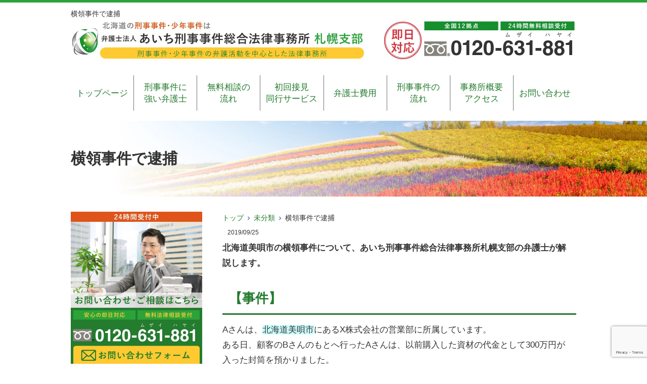

--- FILE ---
content_type: text/html; charset=UTF-8
request_url: https://sapporo-keijibengosi.com/ouryou-taiho-bibaishi/
body_size: 17328
content:
<!DOCTYPE html>
<html lang="ja">
<head>
	<!-- Google Tag Manager -->
<script>(function(w,d,s,l,i){w[l]=w[l]||[];w[l].push({'gtm.start':
new Date().getTime(),event:'gtm.js'});var f=d.getElementsByTagName(s)[0],
j=d.createElement(s),dl=l!='dataLayer'?'&l='+l:'';j.async=true;j.src=
'https://www.googletagmanager.com/gtm.js?id='+i+dl;f.parentNode.insertBefore(j,f);
})(window,document,'script','dataLayer','GTM-KDQ75ZBQ');</script>
<!-- End Google Tag Manager -->
	
<meta charset="UTF-8">
<meta name="author" content="SamuraiLabCMS">
<meta name="keyword" content="札幌,北海道,刑事,事件,少年,無料法律相談,弁護士,法律事務所,弁護士事務所">
<meta name="description" content="横領事件で逮捕 - 北海道で刑事弁護と少年事件は札幌支部のある弁護士法人あいち刑事事件総合法律事務所">
<title> 横領事件で逮捕 - 弁護士法人あいち刑事事件総合法律事務所-札幌支部 </title>
<link rel="stylesheet" type="text/css" media="all" href="https://sapporo-keijibengosi.com/wp-content/themes/sapporothemedate/style.css">
<meta name='robots' content='max-image-preview:large' />
<link rel="alternate" title="oEmbed (JSON)" type="application/json+oembed" href="https://sapporo-keijibengosi.com/wp-json/oembed/1.0/embed?url=https%3A%2F%2Fsapporo-keijibengosi.com%2Fouryou-taiho-bibaishi%2F" />
<link rel="alternate" title="oEmbed (XML)" type="text/xml+oembed" href="https://sapporo-keijibengosi.com/wp-json/oembed/1.0/embed?url=https%3A%2F%2Fsapporo-keijibengosi.com%2Fouryou-taiho-bibaishi%2F&#038;format=xml" />
<style id='wp-img-auto-sizes-contain-inline-css' type='text/css'>
img:is([sizes=auto i],[sizes^="auto," i]){contain-intrinsic-size:3000px 1500px}
/*# sourceURL=wp-img-auto-sizes-contain-inline-css */
</style>
<style id='wp-emoji-styles-inline-css' type='text/css'>

	img.wp-smiley, img.emoji {
		display: inline !important;
		border: none !important;
		box-shadow: none !important;
		height: 1em !important;
		width: 1em !important;
		margin: 0 0.07em !important;
		vertical-align: -0.1em !important;
		background: none !important;
		padding: 0 !important;
	}
/*# sourceURL=wp-emoji-styles-inline-css */
</style>
<style id='wp-block-library-inline-css' type='text/css'>
:root{--wp-block-synced-color:#7a00df;--wp-block-synced-color--rgb:122,0,223;--wp-bound-block-color:var(--wp-block-synced-color);--wp-editor-canvas-background:#ddd;--wp-admin-theme-color:#007cba;--wp-admin-theme-color--rgb:0,124,186;--wp-admin-theme-color-darker-10:#006ba1;--wp-admin-theme-color-darker-10--rgb:0,107,160.5;--wp-admin-theme-color-darker-20:#005a87;--wp-admin-theme-color-darker-20--rgb:0,90,135;--wp-admin-border-width-focus:2px}@media (min-resolution:192dpi){:root{--wp-admin-border-width-focus:1.5px}}.wp-element-button{cursor:pointer}:root .has-very-light-gray-background-color{background-color:#eee}:root .has-very-dark-gray-background-color{background-color:#313131}:root .has-very-light-gray-color{color:#eee}:root .has-very-dark-gray-color{color:#313131}:root .has-vivid-green-cyan-to-vivid-cyan-blue-gradient-background{background:linear-gradient(135deg,#00d084,#0693e3)}:root .has-purple-crush-gradient-background{background:linear-gradient(135deg,#34e2e4,#4721fb 50%,#ab1dfe)}:root .has-hazy-dawn-gradient-background{background:linear-gradient(135deg,#faaca8,#dad0ec)}:root .has-subdued-olive-gradient-background{background:linear-gradient(135deg,#fafae1,#67a671)}:root .has-atomic-cream-gradient-background{background:linear-gradient(135deg,#fdd79a,#004a59)}:root .has-nightshade-gradient-background{background:linear-gradient(135deg,#330968,#31cdcf)}:root .has-midnight-gradient-background{background:linear-gradient(135deg,#020381,#2874fc)}:root{--wp--preset--font-size--normal:16px;--wp--preset--font-size--huge:42px}.has-regular-font-size{font-size:1em}.has-larger-font-size{font-size:2.625em}.has-normal-font-size{font-size:var(--wp--preset--font-size--normal)}.has-huge-font-size{font-size:var(--wp--preset--font-size--huge)}.has-text-align-center{text-align:center}.has-text-align-left{text-align:left}.has-text-align-right{text-align:right}.has-fit-text{white-space:nowrap!important}#end-resizable-editor-section{display:none}.aligncenter{clear:both}.items-justified-left{justify-content:flex-start}.items-justified-center{justify-content:center}.items-justified-right{justify-content:flex-end}.items-justified-space-between{justify-content:space-between}.screen-reader-text{border:0;clip-path:inset(50%);height:1px;margin:-1px;overflow:hidden;padding:0;position:absolute;width:1px;word-wrap:normal!important}.screen-reader-text:focus{background-color:#ddd;clip-path:none;color:#444;display:block;font-size:1em;height:auto;left:5px;line-height:normal;padding:15px 23px 14px;text-decoration:none;top:5px;width:auto;z-index:100000}html :where(.has-border-color){border-style:solid}html :where([style*=border-top-color]){border-top-style:solid}html :where([style*=border-right-color]){border-right-style:solid}html :where([style*=border-bottom-color]){border-bottom-style:solid}html :where([style*=border-left-color]){border-left-style:solid}html :where([style*=border-width]){border-style:solid}html :where([style*=border-top-width]){border-top-style:solid}html :where([style*=border-right-width]){border-right-style:solid}html :where([style*=border-bottom-width]){border-bottom-style:solid}html :where([style*=border-left-width]){border-left-style:solid}html :where(img[class*=wp-image-]){height:auto;max-width:100%}:where(figure){margin:0 0 1em}html :where(.is-position-sticky){--wp-admin--admin-bar--position-offset:var(--wp-admin--admin-bar--height,0px)}@media screen and (max-width:600px){html :where(.is-position-sticky){--wp-admin--admin-bar--position-offset:0px}}

/*# sourceURL=wp-block-library-inline-css */
</style><style id='global-styles-inline-css' type='text/css'>
:root{--wp--preset--aspect-ratio--square: 1;--wp--preset--aspect-ratio--4-3: 4/3;--wp--preset--aspect-ratio--3-4: 3/4;--wp--preset--aspect-ratio--3-2: 3/2;--wp--preset--aspect-ratio--2-3: 2/3;--wp--preset--aspect-ratio--16-9: 16/9;--wp--preset--aspect-ratio--9-16: 9/16;--wp--preset--color--black: #000000;--wp--preset--color--cyan-bluish-gray: #abb8c3;--wp--preset--color--white: #ffffff;--wp--preset--color--pale-pink: #f78da7;--wp--preset--color--vivid-red: #cf2e2e;--wp--preset--color--luminous-vivid-orange: #ff6900;--wp--preset--color--luminous-vivid-amber: #fcb900;--wp--preset--color--light-green-cyan: #7bdcb5;--wp--preset--color--vivid-green-cyan: #00d084;--wp--preset--color--pale-cyan-blue: #8ed1fc;--wp--preset--color--vivid-cyan-blue: #0693e3;--wp--preset--color--vivid-purple: #9b51e0;--wp--preset--gradient--vivid-cyan-blue-to-vivid-purple: linear-gradient(135deg,rgb(6,147,227) 0%,rgb(155,81,224) 100%);--wp--preset--gradient--light-green-cyan-to-vivid-green-cyan: linear-gradient(135deg,rgb(122,220,180) 0%,rgb(0,208,130) 100%);--wp--preset--gradient--luminous-vivid-amber-to-luminous-vivid-orange: linear-gradient(135deg,rgb(252,185,0) 0%,rgb(255,105,0) 100%);--wp--preset--gradient--luminous-vivid-orange-to-vivid-red: linear-gradient(135deg,rgb(255,105,0) 0%,rgb(207,46,46) 100%);--wp--preset--gradient--very-light-gray-to-cyan-bluish-gray: linear-gradient(135deg,rgb(238,238,238) 0%,rgb(169,184,195) 100%);--wp--preset--gradient--cool-to-warm-spectrum: linear-gradient(135deg,rgb(74,234,220) 0%,rgb(151,120,209) 20%,rgb(207,42,186) 40%,rgb(238,44,130) 60%,rgb(251,105,98) 80%,rgb(254,248,76) 100%);--wp--preset--gradient--blush-light-purple: linear-gradient(135deg,rgb(255,206,236) 0%,rgb(152,150,240) 100%);--wp--preset--gradient--blush-bordeaux: linear-gradient(135deg,rgb(254,205,165) 0%,rgb(254,45,45) 50%,rgb(107,0,62) 100%);--wp--preset--gradient--luminous-dusk: linear-gradient(135deg,rgb(255,203,112) 0%,rgb(199,81,192) 50%,rgb(65,88,208) 100%);--wp--preset--gradient--pale-ocean: linear-gradient(135deg,rgb(255,245,203) 0%,rgb(182,227,212) 50%,rgb(51,167,181) 100%);--wp--preset--gradient--electric-grass: linear-gradient(135deg,rgb(202,248,128) 0%,rgb(113,206,126) 100%);--wp--preset--gradient--midnight: linear-gradient(135deg,rgb(2,3,129) 0%,rgb(40,116,252) 100%);--wp--preset--font-size--small: 13px;--wp--preset--font-size--medium: 20px;--wp--preset--font-size--large: 36px;--wp--preset--font-size--x-large: 42px;--wp--preset--spacing--20: 0.44rem;--wp--preset--spacing--30: 0.67rem;--wp--preset--spacing--40: 1rem;--wp--preset--spacing--50: 1.5rem;--wp--preset--spacing--60: 2.25rem;--wp--preset--spacing--70: 3.38rem;--wp--preset--spacing--80: 5.06rem;--wp--preset--shadow--natural: 6px 6px 9px rgba(0, 0, 0, 0.2);--wp--preset--shadow--deep: 12px 12px 50px rgba(0, 0, 0, 0.4);--wp--preset--shadow--sharp: 6px 6px 0px rgba(0, 0, 0, 0.2);--wp--preset--shadow--outlined: 6px 6px 0px -3px rgb(255, 255, 255), 6px 6px rgb(0, 0, 0);--wp--preset--shadow--crisp: 6px 6px 0px rgb(0, 0, 0);}:where(.is-layout-flex){gap: 0.5em;}:where(.is-layout-grid){gap: 0.5em;}body .is-layout-flex{display: flex;}.is-layout-flex{flex-wrap: wrap;align-items: center;}.is-layout-flex > :is(*, div){margin: 0;}body .is-layout-grid{display: grid;}.is-layout-grid > :is(*, div){margin: 0;}:where(.wp-block-columns.is-layout-flex){gap: 2em;}:where(.wp-block-columns.is-layout-grid){gap: 2em;}:where(.wp-block-post-template.is-layout-flex){gap: 1.25em;}:where(.wp-block-post-template.is-layout-grid){gap: 1.25em;}.has-black-color{color: var(--wp--preset--color--black) !important;}.has-cyan-bluish-gray-color{color: var(--wp--preset--color--cyan-bluish-gray) !important;}.has-white-color{color: var(--wp--preset--color--white) !important;}.has-pale-pink-color{color: var(--wp--preset--color--pale-pink) !important;}.has-vivid-red-color{color: var(--wp--preset--color--vivid-red) !important;}.has-luminous-vivid-orange-color{color: var(--wp--preset--color--luminous-vivid-orange) !important;}.has-luminous-vivid-amber-color{color: var(--wp--preset--color--luminous-vivid-amber) !important;}.has-light-green-cyan-color{color: var(--wp--preset--color--light-green-cyan) !important;}.has-vivid-green-cyan-color{color: var(--wp--preset--color--vivid-green-cyan) !important;}.has-pale-cyan-blue-color{color: var(--wp--preset--color--pale-cyan-blue) !important;}.has-vivid-cyan-blue-color{color: var(--wp--preset--color--vivid-cyan-blue) !important;}.has-vivid-purple-color{color: var(--wp--preset--color--vivid-purple) !important;}.has-black-background-color{background-color: var(--wp--preset--color--black) !important;}.has-cyan-bluish-gray-background-color{background-color: var(--wp--preset--color--cyan-bluish-gray) !important;}.has-white-background-color{background-color: var(--wp--preset--color--white) !important;}.has-pale-pink-background-color{background-color: var(--wp--preset--color--pale-pink) !important;}.has-vivid-red-background-color{background-color: var(--wp--preset--color--vivid-red) !important;}.has-luminous-vivid-orange-background-color{background-color: var(--wp--preset--color--luminous-vivid-orange) !important;}.has-luminous-vivid-amber-background-color{background-color: var(--wp--preset--color--luminous-vivid-amber) !important;}.has-light-green-cyan-background-color{background-color: var(--wp--preset--color--light-green-cyan) !important;}.has-vivid-green-cyan-background-color{background-color: var(--wp--preset--color--vivid-green-cyan) !important;}.has-pale-cyan-blue-background-color{background-color: var(--wp--preset--color--pale-cyan-blue) !important;}.has-vivid-cyan-blue-background-color{background-color: var(--wp--preset--color--vivid-cyan-blue) !important;}.has-vivid-purple-background-color{background-color: var(--wp--preset--color--vivid-purple) !important;}.has-black-border-color{border-color: var(--wp--preset--color--black) !important;}.has-cyan-bluish-gray-border-color{border-color: var(--wp--preset--color--cyan-bluish-gray) !important;}.has-white-border-color{border-color: var(--wp--preset--color--white) !important;}.has-pale-pink-border-color{border-color: var(--wp--preset--color--pale-pink) !important;}.has-vivid-red-border-color{border-color: var(--wp--preset--color--vivid-red) !important;}.has-luminous-vivid-orange-border-color{border-color: var(--wp--preset--color--luminous-vivid-orange) !important;}.has-luminous-vivid-amber-border-color{border-color: var(--wp--preset--color--luminous-vivid-amber) !important;}.has-light-green-cyan-border-color{border-color: var(--wp--preset--color--light-green-cyan) !important;}.has-vivid-green-cyan-border-color{border-color: var(--wp--preset--color--vivid-green-cyan) !important;}.has-pale-cyan-blue-border-color{border-color: var(--wp--preset--color--pale-cyan-blue) !important;}.has-vivid-cyan-blue-border-color{border-color: var(--wp--preset--color--vivid-cyan-blue) !important;}.has-vivid-purple-border-color{border-color: var(--wp--preset--color--vivid-purple) !important;}.has-vivid-cyan-blue-to-vivid-purple-gradient-background{background: var(--wp--preset--gradient--vivid-cyan-blue-to-vivid-purple) !important;}.has-light-green-cyan-to-vivid-green-cyan-gradient-background{background: var(--wp--preset--gradient--light-green-cyan-to-vivid-green-cyan) !important;}.has-luminous-vivid-amber-to-luminous-vivid-orange-gradient-background{background: var(--wp--preset--gradient--luminous-vivid-amber-to-luminous-vivid-orange) !important;}.has-luminous-vivid-orange-to-vivid-red-gradient-background{background: var(--wp--preset--gradient--luminous-vivid-orange-to-vivid-red) !important;}.has-very-light-gray-to-cyan-bluish-gray-gradient-background{background: var(--wp--preset--gradient--very-light-gray-to-cyan-bluish-gray) !important;}.has-cool-to-warm-spectrum-gradient-background{background: var(--wp--preset--gradient--cool-to-warm-spectrum) !important;}.has-blush-light-purple-gradient-background{background: var(--wp--preset--gradient--blush-light-purple) !important;}.has-blush-bordeaux-gradient-background{background: var(--wp--preset--gradient--blush-bordeaux) !important;}.has-luminous-dusk-gradient-background{background: var(--wp--preset--gradient--luminous-dusk) !important;}.has-pale-ocean-gradient-background{background: var(--wp--preset--gradient--pale-ocean) !important;}.has-electric-grass-gradient-background{background: var(--wp--preset--gradient--electric-grass) !important;}.has-midnight-gradient-background{background: var(--wp--preset--gradient--midnight) !important;}.has-small-font-size{font-size: var(--wp--preset--font-size--small) !important;}.has-medium-font-size{font-size: var(--wp--preset--font-size--medium) !important;}.has-large-font-size{font-size: var(--wp--preset--font-size--large) !important;}.has-x-large-font-size{font-size: var(--wp--preset--font-size--x-large) !important;}
/*# sourceURL=global-styles-inline-css */
</style>

<style id='classic-theme-styles-inline-css' type='text/css'>
/*! This file is auto-generated */
.wp-block-button__link{color:#fff;background-color:#32373c;border-radius:9999px;box-shadow:none;text-decoration:none;padding:calc(.667em + 2px) calc(1.333em + 2px);font-size:1.125em}.wp-block-file__button{background:#32373c;color:#fff;text-decoration:none}
/*# sourceURL=/wp-includes/css/classic-themes.min.css */
</style>
<link rel='stylesheet' id='contact-form-7-css' href='https://sapporo-keijibengosi.com/wp-content/plugins/contact-form-7/includes/css/styles.css?ver=6.1.4' type='text/css' media='all' />
<link rel="https://api.w.org/" href="https://sapporo-keijibengosi.com/wp-json/" /><link rel="alternate" title="JSON" type="application/json" href="https://sapporo-keijibengosi.com/wp-json/wp/v2/posts/1542" /><link rel="EditURI" type="application/rsd+xml" title="RSD" href="https://sapporo-keijibengosi.com/xmlrpc.php?rsd" />
<link rel="canonical" href="https://sapporo-keijibengosi.com/ouryou-taiho-bibaishi/" />
<link rel='shortlink' href='https://sapporo-keijibengosi.com/?p=1542' />
<link rel="icon" href="https://sapporo-keijibengosi.com/wp-content/uploads/2022/09/cropped-favicon-32x32.png" sizes="32x32" />
<link rel="icon" href="https://sapporo-keijibengosi.com/wp-content/uploads/2022/09/cropped-favicon-192x192.png" sizes="192x192" />
<link rel="apple-touch-icon" href="https://sapporo-keijibengosi.com/wp-content/uploads/2022/09/cropped-favicon-180x180.png" />
<meta name="msapplication-TileImage" content="https://sapporo-keijibengosi.com/wp-content/uploads/2022/09/cropped-favicon-270x270.png" />

<!-- Global site tag (gtag.js) - Google Ads: 965803890 -->
<script async src="https://www.googletagmanager.com/gtag/js?id=AW-965803890"></script>
<script>
  window.dataLayer = window.dataLayer || [];
  function gtag(){dataLayer.push(arguments);}
  gtag('js', new Date());

  gtag('config', 'AW-965803890');
  gtag('config', 'G-4XXT66H9Z5');
	
</script>

<!-- Event snippet for 札幌電話 conversion page
In your html page, add the snippet and call gtag_report_conversion when someone clicks on the chosen link or button. -->
<script>
function gtag_report_conversion(url) {
  var callback = function () {
    if (typeof(url) != 'undefined') {
      window.location = url;
    }
  };
  gtag('event', 'conversion', {
      'send_to': 'AW-965803890/Wen5CLqQ7pQBEPL-w8wD',
      'event_callback': callback
  });
  return false;
}
</script>

<!-- Event Snippet for 問合せ -->
<script>
window.addEventListener('DOMContentLoaded', function() {
if(window.location.pathname == "/contact/"){
document.querySelectorAll('[value="送信する"]').forEach(function(e) {
e.addEventListener('click', function() {
gtag('event', 'conversion', {
'send_to': 'AW-965803890/38rWCPbxlacBEPL-w8wD',
'user_data': {
'email': document.querySelector('[name="your-email"]').value
}
});
});
});
};
});
</script>
	<script src="https://analytics.ahrefs.com/analytics.js" data-key="Y8rMSIwsVFs+S8SeMZ1Cbg" async></script>
	
	
</head>
<body>
<!-- Google Tag Manager (noscript) -->
<noscript><iframe src="https://www.googletagmanager.com/ns.html?id=GTM-KDQ75ZBQ"
height="0" width="0" style="display:none;visibility:hidden"></iframe></noscript>
<!-- End Google Tag Manager (noscript) -->
	
<!-- ヘッダー -->
<header id="header">
  <div class="inner">

    <!--pcはh1　SPはロゴとバーガーメニュー -->
    <h1>横領事件で逮捕</h1>
        <!--//pcはh1　SPはロゴとバーガーメニュー -->

    <!--pcはロゴ-->
        <div class="left"> <a href="https://sapporo-keijibengosi.com"> <img src="https://sapporo-keijibengosi.com/wp-content/themes/sapporothemedate/images/header_logo.jpg" width="580" height="" alt="北海道で刑事事件・少年事件でお困りなら無料法律相談を24時間受付中の｢あいち刑事事件総合法律事務所-札幌支部｣"> </a> </div>
        <!--//pcはロゴ-->

    <!--pcは電話バナー SPは電話リンク-->
        <div class="right"> <img src="https://sapporo-keijibengosi.com/wp-content/themes/sapporothemedate/images/header_tel.jpg" alt="0120631881" width="380" height=""> </div>
        <!--//pcは電話バナー SPは電話リンク-->

  </div>

  <!--PC用ナビメニュー-->
  <nav id="site-navigation" class="main-navigation kotei2">
    <div class="menu-%e3%82%b0%e3%83%ad%e3%83%bc%e3%83%90%e3%83%ab%e3%83%a1%e3%83%8b%e3%83%a5%e3%83%bc-container"><ul id="primary-menu" class="menu"><li id="menu-item-1805" class="menu-item menu-item-type-custom menu-item-object-custom menu-item-home menu-item-1805"><a href="https://sapporo-keijibengosi.com/">トップページ</a></li>
<li id="menu-item-1807" class="menu-item menu-item-type-post_type menu-item-object-page menu-item-1807"><a href="https://sapporo-keijibengosi.com/zimusyo_tokutyou/">刑事事件に<br />強い弁護士</a></li>
<li id="menu-item-1808" class="menu-item menu-item-type-post_type menu-item-object-page menu-item-1808"><a href="https://sapporo-keijibengosi.com/muryousoudan/">無料相談の<br />流れ</a></li>
<li id="menu-item-1809" class="menu-item menu-item-type-post_type menu-item-object-page menu-item-1809"><a href="https://sapporo-keijibengosi.com/sekken_service/">初回接見<br />同行サービス</a></li>
<li id="menu-item-1810" class="menu-item menu-item-type-post_type menu-item-object-page menu-item-1810"><a href="https://sapporo-keijibengosi.com/bengosihiyou/">弁護士費用</a></li>
<li id="menu-item-1812" class="menu-item menu-item-type-post_type menu-item-object-page menu-item-1812"><a href="https://sapporo-keijibengosi.com/keiziziken_nagare/">刑事事件の<br />流れ</a></li>
<li id="menu-item-1813" class="menu-item menu-item-type-post_type menu-item-object-page menu-item-has-children menu-item-1813"><a href="https://sapporo-keijibengosi.com/office/">事務所概要<br />アクセス</a>
<ul class="sub-menu">
	<li id="menu-item-1811" class="menu-item menu-item-type-post_type menu-item-object-page menu-item-1811"><a href="https://sapporo-keijibengosi.com/goaisatu/">弁護士紹介<br />ご挨拶</a></li>
</ul>
</li>
<li id="menu-item-1806" class="menu-item menu-item-type-post_type menu-item-object-page menu-item-1806"><a href="https://sapporo-keijibengosi.com/contact/">お問い合わせ</a></li>
</ul></div>  </nav>
  <!--//PC用ナビメニュー-->

</header>
<!-- / ヘッダー -->
<div id="wrapper">

  <!--下層ページのタイトル-->
  <section class="sub_main width_over100">
    <header class="inner">
      <h2>
        横領事件で逮捕      </h2>
    </header>
  </section>
  <!--//下層ページのタイトル-->

  <div id="content">
<ul class="breadcrumb"><li><a href="https://sapporo-keijibengosi.com">トップ</a></li><li><a href="https://sapporo-keijibengosi.com/category/%e6%9c%aa%e5%88%86%e9%a1%9e/">未分類</a></li><li>横領事件で逮捕</li></ul>    
    <section>
            <article id="post-1542">
        <div class="post">
          <p class="dateLabel">
            <time datetime="2019-09-25">
              2019/09/25            </time>
            <p><strong>北海道美唄市の横領事件について、あいち刑事事件総合法律事務所札幌支部の弁護士が解説します。</strong></p>
<h3>【事件】</h3>
<p>Aさんは、<span style="background-color: #ccffff;">北海道美唄市</span>にあるX株式会社の営業部に所属しています。<br />
ある日、顧客のBさんのもとへ行ったAさんは、以前購入した資材の代金として300万円が入った封筒を預かりました。<br />
Bさんからはそれを社長に渡すよう言われましたが、Aさんはパチンコや借金の返済などで300万円全額を費消してしまいました。<br />
後日、社内でこのことが発覚し、<span style="background-color: #ccffff;">北海道美唄警察署</span>に告訴されたAさんは、<span style="background-color: #ccffff;">横領罪</span>で逮捕されました。<br />
（フィクションです。）</p>
<h3>【横領事件】</h3>
<p>会社などの他人に属する金銭を自己のために費消する行為は、一般的に横領と呼ばれることが多いのではないでしょうか。<br />
刑法には<a href="https://sapporo-keijibengosi.com/ouryou/"><strong><span style="color: #0000ff;">横領罪</span></strong></a>という罪が規定されていますが、一般的に横領事件と言われるものが全て<span style="background-color: #ccffff;">横領罪</span>に当たるわけではない点に注意が必要です。<br />
キーワードは後述する「占有」です。</p>
<p>横領罪は、自己が「<span style="background-color: #ccffff;">占有</span>」する他人の物を横領した場合に成立するとされています。<br />
「占有」というのは物に対する事実上または法律上の支配を指し、その有無は物の状態や占有をさせる者とする者との関係などの様々な事情を考慮して判断されます。<br />
この点が難しいところで、事実上他人の物が手元にあるからといって、そこから直ちに他人の物を占有しているとは言えない場合があるのです。<br />
たとえば、スーパーマーケットなどでレジを打つ店員には、レジスターの中にある金銭に対する占有が認められないと考えられます。<br />
なぜなら、店員はレジスターの中の金銭をある程度自由に管理・処分できる立場にあるとは言えず、必ずしも物を支配しているとは言えないためです。<br />
もし占有が認められなければ、他人が占有する物を窃取したとして、<span style="background-color: #ccffff;">横領罪</span>ではなく<span style="background-color: #ccffff;">窃盗罪</span>に当たる余地が出てきます。</p>
<p>成立する罪が異なれば、当然ながら予想される刑の重さも異なってきます。<br />
横領罪の法定刑は、<span style="background-color: #ccffff;">単純横領罪</span>で<strong>5年以下</strong>、<span style="background-color: #ccffff;">業務上横領罪</span>で<strong>10年以下</strong>の懲役です。<br />
一方、<span style="background-color: #ccffff;">窃盗罪</span>の法定刑は、<strong>10年以下の懲役または50万円以下の罰金</strong>です。<br />
単純横領罪の法定刑の上限が窃盗罪より低いのは、他人の物を自己の物にする誘引性があるからだとされています。</p>
<h3>【横領事件の弁護活動】</h3>
<p>今回のような横領事件では、逮捕された後に、勾留されることが少なくありません。<br />
逮捕、勾留されている方は、弁護士以外から刑事手続きに関するアドバイスを受けることはできませんので、弁護士の助けがなければ、逮捕から勾留までの全てを一人で対処しなければなりません。<br />
その様な事態を回避するために、<strong>弁護士法人あいち刑事事件総合法律事務所</strong>の「<span style="background-color: #ccffff;">初回接見</span>」サービスをご利用いただき、早期に弁護士の選任をご検討ください。<br />
刑事事件専門の弁護士を選任することによって様々なメリットがございます。</p>
<p>①助言を受けれる<br />
一度逮捕されてしまうと、最大で２３日間身柄を拘束されることになります。<br />
その期間、捜査機関からの取調べを受けることになりますが、逮捕された方は、どのように取調べを受けて良いのか分からないはずです。<br />
取調べで発言した内容は、後に裁判で取り消すことが非常に困難です。<br />
ご自身の判断だけでは、不利な発言をしてしまう可能性が高くなります。<br />
そこで、先に弁護士からどのように<span style="background-color: #ccffff;">取調べ</span>を受けるかの<span style="background-color: #ccffff;">助言</span>をしてもらうことで、取調べ段階で、不利益になるような事態を避けることができるでしょう。</p>
<p>②弁護士の面会<br />
逮捕から勾留決定までの間は、ご家族の方でさえも面会ができません。<br />
また、勾留中の場合、ご家族の方は面会できますが、面会時間に制限があり、立会人がいるため、お互いに伝えたいことを伝えきれない可能性があります。<br />
また弁護士は逮捕から勾留が決定するまでの間でも面会ができ、弁護士は<span style="background-color: #ccffff;">接見</span>によって、逮捕された方の精神的負担を軽くするように努めます。<br />
弁護士の面会は立会人なしで行われるため、逮捕された方は自分が思っていることを自由に話すことができます。</p>
<p>③被害者との交渉<br />
検察官は、裁判で有罪であると証明できる場合でも、被疑者の情状や犯罪後の情況などを考慮して起訴する必要がないときは<span style="background-color: #ccffff;">不起訴処分</span>とします。<br />
被害者との間に<span style="background-color: #ccffff;">示談</span>が成立していれば、検察官が不起訴処分とする可能性が非常に高まります。<br />
そこで、<span style="background-color: #ccffff;">弁護士</span>は、代理人として被害者に対する<span style="background-color: #ccffff;">謝罪</span>や<span style="background-color: #ccffff;">示談交渉</span>を行います。</p>
<p>④不起訴処分となるように検察官へ働きかける<br />
起訴して裁判を行うかどうかは、検察官が決定します。<br />
そこで、弁護士は、検察官が起訴しない（不起訴処分とする）ように働きかけます。</p>
<p><strong>弁護士法人あいち刑事事件総合法律事務所札幌支部</strong>では刑事事件に強い弁護士が無料相談、初回接見をおこなっております。<br />
フリーダイヤル０１２０－６３１－８８１にて２４時間受け付けておりますので、<span style="background-color: #ccffff;">美唄市</span>の横領事件など、刑事事件でお困りの方はお気軽にお問い合わせください。<br />
事務所での法律相談料は<strong><span style="color: #0000ff;">初回無料</span></strong>です。</p>
        </div>
              </article>
            <div class="pagenav"> <span class="prev">
        <a href="https://sapporo-keijibengosi.com/kyouseiseikou-taiho-asahikawashi/" rel="prev">&laquo; 前のページ</a>        </span> <span class="next">
        <a href="https://sapporo-keijibengosi.com/inshuunten-taiho-iwamizawa/" rel="next">次のページ &raquo;</a>        </span> </div>
          </section>
  </div>
  <aside id="sidebar" class="side2">
		<p class="m_b_20 aligncenter"><a href="https://sapporo-keijibengosi.com/contact"> <img src="https://sapporo-keijibengosi.com/wp-content/themes/sapporothemedate/images/left_contact.jpg" width="100%" height="auto" alt="お問合せバナー"> </a> </p>
		
		<!--ウィジェット -->
		<section id="nav_menu-3" class="widget widget_nav_menu"><h3><span>弊所について</span></h3><div class="menu-%e5%bc%8a%e6%89%80%e3%81%ab%e3%81%a4%e3%81%84%e3%81%a6-container"><ul id="menu-%e5%bc%8a%e6%89%80%e3%81%ab%e3%81%a4%e3%81%84%e3%81%a6" class="menu"><li id="menu-item-796" class="menu-item menu-item-type-custom menu-item-object-custom menu-item-home menu-item-796"><a href="https://sapporo-keijibengosi.com/">ホーム</a></li>
<li id="menu-item-798" class="menu-item menu-item-type-post_type menu-item-object-page menu-item-798"><a href="https://sapporo-keijibengosi.com/zimusyo_tokutyou/">事務所の特徴</a></li>
<li id="menu-item-806" class="menu-item menu-item-type-post_type menu-item-object-page menu-item-806"><a href="https://sapporo-keijibengosi.com/muryousoudan/">無料相談の流れ</a></li>
<li id="menu-item-801" class="menu-item menu-item-type-post_type menu-item-object-page menu-item-801"><a href="https://sapporo-keijibengosi.com/sekken_service/">初回接見・同行サービス</a></li>
<li id="menu-item-805" class="menu-item menu-item-type-post_type menu-item-object-page menu-item-805"><a href="https://sapporo-keijibengosi.com/bengosihiyou/">弁護士費用一覧</a></li>
<li id="menu-item-797" class="menu-item menu-item-type-post_type menu-item-object-page menu-item-797"><a href="https://sapporo-keijibengosi.com/goaisatu/">弁護士紹介・ご挨拶</a></li>
<li id="menu-item-800" class="menu-item menu-item-type-post_type menu-item-object-page menu-item-800"><a href="https://sapporo-keijibengosi.com/keiziziken_nagare/">刑事事件の流れ</a></li>
<li id="menu-item-799" class="menu-item menu-item-type-post_type menu-item-object-page menu-item-799"><a href="https://sapporo-keijibengosi.com/office/">事務所概要・アクセス</a></li>
<li id="menu-item-802" class="menu-item menu-item-type-post_type menu-item-object-page menu-item-802"><a href="https://sapporo-keijibengosi.com/hokkaido_sisetu_itiran/">北海道の官公庁、刑事・少年事件関連施設一覧</a></li>
<li id="menu-item-803" class="menu-item menu-item-type-post_type menu-item-object-page menu-item-803"><a href="https://sapporo-keijibengosi.com/hokkaidou_keisatusyo_itiran/">北海道の警察署一覧</a></li>
<li id="menu-item-804" class="menu-item menu-item-type-post_type menu-item-object-page menu-item-804"><a href="https://sapporo-keijibengosi.com/area/">北海道支部対応エリア</a></li>
</ul></div></section><section id="nav_menu-4" class="widget widget_nav_menu"><h3><span>捜査手続について</span></h3><div class="menu-%e3%81%94%e7%9b%b8%e8%ab%87%e5%86%85%e5%ae%b9-%e6%8d%9c%e6%9f%bb%e6%89%8b%e7%b6%9a%e3%81%ab%e3%81%a4%e3%81%84%e3%81%a6-container"><ul id="menu-%e3%81%94%e7%9b%b8%e8%ab%87%e5%86%85%e5%ae%b9-%e6%8d%9c%e6%9f%bb%e6%89%8b%e7%b6%9a%e3%81%ab%e3%81%a4%e3%81%84%e3%81%a6" class="menu"><li id="menu-item-815" class="menu-item menu-item-type-post_type menu-item-object-page menu-item-815"><a href="https://sapporo-keijibengosi.com/sousa_nagare/">捜査の流れ</a></li>
<li id="menu-item-822" class="menu-item menu-item-type-post_type menu-item-object-page menu-item-822"><a href="https://sapporo-keijibengosi.com/taiho_fuan/">逮捕されないか不安</a></li>
<li id="menu-item-819" class="menu-item menu-item-type-post_type menu-item-object-page menu-item-819"><a href="https://sapporo-keijibengosi.com/taihosaretara/">逮捕されたら</a></li>
<li id="menu-item-824" class="menu-item menu-item-type-post_type menu-item-object-page menu-item-824"><a href="https://sapporo-keijibengosi.com/menkai_sasiire/">面会や差入れをしたい</a></li>
<li id="menu-item-810" class="menu-item menu-item-type-post_type menu-item-object-page menu-item-810"><a href="https://sapporo-keijibengosi.com/sousa_yosou/">今後どのような捜査が予想されるか</a></li>
<li id="menu-item-812" class="menu-item menu-item-type-post_type menu-item-object-page menu-item-812"><a href="https://sapporo-keijibengosi.com/torisirabe/">取調べの受け方</a></li>
<li id="menu-item-816" class="menu-item menu-item-type-post_type menu-item-object-page menu-item-816"><a href="https://sapporo-keijibengosi.com/sekken_menkai/">接見・面会</a></li>
<li id="menu-item-823" class="menu-item menu-item-type-post_type menu-item-object-page menu-item-823"><a href="https://sapporo-keijibengosi.com/syakiuhousite/">釈放してほしい</a></li>
<li id="menu-item-825" class="menu-item menu-item-type-post_type menu-item-object-page menu-item-825"><a href="https://sapporo-keijibengosi.com/mujitu_muzai/">無実・無罪を証明してほしい</a></li>
<li id="menu-item-809" class="menu-item menu-item-type-post_type menu-item-object-page menu-item-809"><a href="https://sapporo-keijibengosi.com/ziken_himitu/">事件のことを秘密にしたい</a></li>
<li id="menu-item-811" class="menu-item menu-item-type-post_type menu-item-object-page menu-item-811"><a href="https://sapporo-keijibengosi.com/zenka_saketai/">前科を避けたい</a></li>
<li id="menu-item-817" class="menu-item menu-item-type-post_type menu-item-object-page menu-item-817"><a href="https://sapporo-keijibengosi.com/zidan/">示談で解決したい</a></li>
<li id="menu-item-808" class="menu-item menu-item-type-post_type menu-item-object-page menu-item-808"><a href="https://sapporo-keijibengosi.com/fukiso/">不起訴にしてほしい</a></li>
<li id="menu-item-813" class="menu-item menu-item-type-post_type menu-item-object-page menu-item-813"><a href="https://sapporo-keijibengosi.com/kokuso/">告訴されたら</a></li>
<li id="menu-item-818" class="menu-item menu-item-type-post_type menu-item-object-page menu-item-818"><a href="https://sapporo-keijibengosi.com/zisyusitai/">自首・出頭したい</a></li>
<li id="menu-item-814" class="menu-item menu-item-type-post_type menu-item-object-page menu-item-814"><a href="https://sapporo-keijibengosi.com/kodomo_taiho/">子供が逮捕されてしまったら</a></li>
<li id="menu-item-821" class="menu-item menu-item-type-post_type menu-item-object-page menu-item-821"><a href="https://sapporo-keijibengosi.com/taiho_kokkasikaku/">逮捕されたら国家資格を失ってしまうのか</a></li>
<li id="menu-item-820" class="menu-item menu-item-type-post_type menu-item-object-page menu-item-820"><a href="https://sapporo-keijibengosi.com/taiho_koumuin/">逮捕されたら公務員を辞めさせられてしまうのか</a></li>
</ul></div></section><section id="nav_menu-5" class="widget widget_nav_menu"><h3><span>裁判手続きについて</span></h3><div class="menu-%e3%81%94%e7%9b%b8%e8%ab%87%e5%86%85%e5%ae%b9-%e8%a3%81%e5%88%a4%e6%89%8b%e7%b6%9a%e3%81%8d%e3%81%ab%e3%81%a4%e3%81%84%e3%81%a6-container"><ul id="menu-%e3%81%94%e7%9b%b8%e8%ab%87%e5%86%85%e5%ae%b9-%e8%a3%81%e5%88%a4%e6%89%8b%e7%b6%9a%e3%81%8d%e3%81%ab%e3%81%a4%e3%81%84%e3%81%a6" class="menu"><li id="menu-item-828" class="menu-item menu-item-type-post_type menu-item-object-page menu-item-828"><a href="https://sapporo-keijibengosi.com/keizisaiban_kouhan/">刑事裁判－公判の概要</a></li>
<li id="menu-item-832" class="menu-item menu-item-type-post_type menu-item-object-page menu-item-832"><a href="https://sapporo-keijibengosi.com/ryakusikitetuzukinogaiyou/">略式手続の概要・要件</a></li>
<li id="menu-item-826" class="menu-item menu-item-type-post_type menu-item-object-page menu-item-826"><a href="https://sapporo-keijibengosi.com/hosyaku/">保釈</a></li>
<li id="menu-item-833" class="menu-item menu-item-type-post_type menu-item-object-page menu-item-833"><a href="https://sapporo-keijibengosi.com/saibaninsaiban/">裁判員裁判について</a></li>
<li id="menu-item-831" class="menu-item menu-item-type-post_type menu-item-object-page menu-item-831"><a href="https://sapporo-keijibengosi.com/kouso/">控訴</a></li>
<li id="menu-item-834" class="menu-item menu-item-type-post_type menu-item-object-page menu-item-834"><a href="https://sapporo-keijibengosi.com/zyoukoku/">上告</a></li>
<li id="menu-item-827" class="menu-item menu-item-type-post_type menu-item-object-page menu-item-827"><a href="https://sapporo-keijibengosi.com/saisin/">再審</a></li>
<li id="menu-item-830" class="menu-item menu-item-type-post_type menu-item-object-page menu-item-830"><a href="https://sapporo-keijibengosi.com/siikouyuuyo/">執行猶予・一部執行猶予について</a></li>
<li id="menu-item-829" class="menu-item menu-item-type-post_type menu-item-object-page menu-item-829"><a href="https://sapporo-keijibengosi.com/keimusyo/">刑務所について</a></li>
</ul></div></section><section id="nav_menu-6" class="widget widget_nav_menu"><h3><span>少年事件手続きについて</span></h3><div class="menu-%e5%b0%91%e5%b9%b4%e4%ba%8b%e4%bb%b6%e6%89%8b%e7%b6%9a%e3%81%8d%e3%81%ab%e3%81%a4%e3%81%84%e3%81%a6-container"><ul id="menu-%e5%b0%91%e5%b9%b4%e4%ba%8b%e4%bb%b6%e6%89%8b%e7%b6%9a%e3%81%8d%e3%81%ab%e3%81%a4%e3%81%84%e3%81%a6" class="menu"><li id="menu-item-836" class="menu-item menu-item-type-post_type menu-item-object-page menu-item-836"><a href="https://sapporo-keijibengosi.com/syounenziken_tokusyoku/">少年事件の特色</a></li>
<li id="menu-item-838" class="menu-item menu-item-type-post_type menu-item-object-page menu-item-838"><a href="https://sapporo-keijibengosi.com/hodounituite/">補導について</a></li>
<li id="menu-item-841" class="menu-item menu-item-type-post_type menu-item-object-page menu-item-841"><a href="https://sapporo-keijibengosi.com/sinpan_fukaisi/">審判不開始、不処分</a></li>
<li id="menu-item-835" class="menu-item menu-item-type-post_type menu-item-object-page menu-item-835"><a href="https://sapporo-keijibengosi.com/hogokansatu/">保護観察</a></li>
<li id="menu-item-837" class="menu-item menu-item-type-post_type menu-item-object-page menu-item-837"><a href="https://sapporo-keijibengosi.com/syounenin_souti/">少年院送致</a></li>
<li id="menu-item-839" class="menu-item menu-item-type-post_type menu-item-object-page menu-item-839"><a href="https://sapporo-keijibengosi.com/sikenkansatu/">試験観察</a></li>
<li id="menu-item-840" class="menu-item menu-item-type-post_type menu-item-object-page menu-item-840"><a href="https://sapporo-keijibengosi.com/kanbetusyo/">鑑別所</a></li>
<li id="menu-item-842" class="menu-item menu-item-type-post_type menu-item-object-page menu-item-842"><a href="https://sapporo-keijibengosi.com/kensatukansouti/">検察官送致とは</a></li>
</ul></div></section><section id="nav_menu-7" class="widget widget_nav_menu"><h3><span>事件別―概要と弁護活動について</span></h3><div class="menu-%e4%ba%8b%e4%bb%b6%e5%88%a5%e2%80%95%e6%a6%82%e8%a6%81%e3%81%a8%e5%bc%81%e8%ad%b7%e6%b4%bb%e5%8b%95%e3%81%ab%e3%81%a4%e3%81%84%e3%81%a6-container"><ul id="menu-%e4%ba%8b%e4%bb%b6%e5%88%a5%e2%80%95%e6%a6%82%e8%a6%81%e3%81%a8%e5%bc%81%e8%ad%b7%e6%b4%bb%e5%8b%95%e3%81%ab%e3%81%a4%e3%81%84%e3%81%a6" class="menu"><li id="menu-item-919" class="menu-item menu-item-type-post_type menu-item-object-page menu-item-919"><a href="https://sapporo-keijibengosi.com/jikenbetsu/">事件別―概要と弁護活動について</a></li>
<li id="menu-item-920" class="menu-item menu-item-type-custom menu-item-object-custom menu-item-920"><a href="https://sapporo-keijibengosi.com/jikenbetsu/#bouryoku">事件別ー暴力事件</a></li>
<li id="menu-item-921" class="menu-item menu-item-type-custom menu-item-object-custom menu-item-921"><a href="https://sapporo-keijibengosi.com/jikenbetsu/#shakai">事件別ー社会的信用，業務に関する事件</a></li>
<li id="menu-item-922" class="menu-item menu-item-type-custom menu-item-object-custom menu-item-922"><a href="https://sapporo-keijibengosi.com/jikenbetsu/#sei">事件別ー性犯罪</a></li>
<li id="menu-item-923" class="menu-item menu-item-type-custom menu-item-object-custom menu-item-923"><a href="https://sapporo-keijibengosi.com/jikenbetsu/#zaisan">事件別ー財産事件</a></li>
<li id="menu-item-924" class="menu-item menu-item-type-custom menu-item-object-custom menu-item-924"><a href="https://sapporo-keijibengosi.com/jikenbetsu/#yaku">事件別ー薬物事件</a></li>
<li id="menu-item-925" class="menu-item menu-item-type-custom menu-item-object-custom menu-item-925"><a href="https://sapporo-keijibengosi.com/jikenbetsu/#gizo">事件別ー偽造事件</a></li>
<li id="menu-item-926" class="menu-item menu-item-type-custom menu-item-object-custom menu-item-926"><a href="https://sapporo-keijibengosi.com/jikenbetsu/#kotsu">事件別ー交通事件</a></li>
<li id="menu-item-927" class="menu-item menu-item-type-custom menu-item-object-custom menu-item-927"><a href="https://sapporo-keijibengosi.com/jikenbetsu/#kiken">事件別ー公共の危険に関する罪</a></li>
<li id="menu-item-928" class="menu-item menu-item-type-custom menu-item-object-custom menu-item-928"><a href="https://sapporo-keijibengosi.com/jikenbetsu/#gaikokujin">事件別ー外国人事件</a></li>
<li id="menu-item-929" class="menu-item menu-item-type-custom menu-item-object-custom menu-item-929"><a href="https://sapporo-keijibengosi.com/jikenbetsu/#sonota">事件別ーその他</a></li>
</ul></div></section><section id="categories-2" class="widget widget_categories"><h3><span>お知らせとコラム</span></h3>
			<ul>
					<li class="cat-item cat-item-259"><a href="https://sapporo-keijibengosi.com/category/%e3%81%8a%e5%ae%a2%e6%a7%98%e3%81%ae%e5%a3%b0/">お客様の声</a>
</li>
	<li class="cat-item cat-item-18"><a href="https://sapporo-keijibengosi.com/category/%e3%81%8a%e7%9f%a5%e3%82%89%e3%81%9b/">お知らせ</a>
</li>
	<li class="cat-item cat-item-9"><a href="https://sapporo-keijibengosi.com/category/%e3%81%9d%e3%81%ae%e4%bb%96%e5%88%91%e4%ba%8b%e4%ba%8b%e4%bb%b6/">その他刑事事件</a>
</li>
	<li class="cat-item cat-item-16"><a href="https://sapporo-keijibengosi.com/category/%e4%ba%a4%e9%80%9a%e4%ba%8b%e4%bb%b6/">交通事件</a>
</li>
	<li class="cat-item cat-item-17"><a href="https://sapporo-keijibengosi.com/category/%e5%88%91%e4%ba%8b%e6%89%8b%e7%b6%9a/">刑事手続</a>
</li>
	<li class="cat-item cat-item-11"><a href="https://sapporo-keijibengosi.com/category/%e5%99%a8%e7%89%a9%e6%90%8d%e5%a3%8a/">器物損壊</a>
</li>
	<li class="cat-item cat-item-24"><a href="https://sapporo-keijibengosi.com/category/%e5%b0%91%e5%b9%b4%e4%ba%8b%e4%bb%b6/">少年事件</a>
</li>
	<li class="cat-item cat-item-12"><a href="https://sapporo-keijibengosi.com/category/%e6%80%a7%e7%8a%af%e7%bd%aa/">性犯罪</a>
</li>
	<li class="cat-item cat-item-10"><a href="https://sapporo-keijibengosi.com/category/%e3%81%9d%e3%81%ae%e4%bb%96%e5%88%91%e4%ba%8b%e4%ba%8b%e4%bb%b6/%e6%94%be%e7%81%ab/">放火</a>
</li>
	<li class="cat-item cat-item-15"><a href="https://sapporo-keijibengosi.com/category/%e6%9a%b4%e5%8a%9b%e4%ba%8b%e4%bb%b6/">暴力事件</a>
</li>
	<li class="cat-item cat-item-1"><a href="https://sapporo-keijibengosi.com/category/%e6%9c%aa%e5%88%86%e9%a1%9e/">未分類</a>
</li>
	<li class="cat-item cat-item-14"><a href="https://sapporo-keijibengosi.com/category/%e8%96%ac%e7%89%a9%e4%ba%8b%e6%a1%88/">薬物事案</a>
</li>
	<li class="cat-item cat-item-13"><a href="https://sapporo-keijibengosi.com/category/%e8%b2%a1%e7%94%a3%e4%ba%8b%e4%bb%b6/">財産事件</a>
</li>
			</ul>

			</section><section id="text-2" class="widget widget_text"><h3><span>主な対応エリア</span></h3>			<div class="textwidget"><div style="line-height: 15px;"><span style="font-size: 13px;">北海道 （札幌市 ,中央区 ,北区 ,東区 ,白石区 ,豊平区 ,南区 ,西区 ,厚別区 ,手稲区 ,清田区 ,函館市 ,小樽市 ,旭川市 ,室蘭市 ,釧路市 ,帯広市 ,北見市 ,夕張市 ,岩見沢市 ,網走市 ,留萌市 ,苫小牧市 ,稚内市 ,美唄市 ,芦別市 ,江別市 ,赤平市 ,紋別市 ,士別市 ,名寄市 ,三笠市 ,根室市 ,千歳市 ,滝川市 ,砂川市 ,歌志内市 ,深川市 ,富良野市 ,登別市 ,恵庭市 ,伊達市 ,北広島市 ,石狩市 ,北斗市など）<a href="https://sapporo-keijibengosi.com/area/" target="_blank" rel="noopener">詳細はこちら</a></span></div>
</div>
		</section><section id="widget_sp_image-2" class="widget widget_sp_image"><a href="https://line.me/ti/p/%40rql7932z" target="_blank" class="widget_sp_image-image-link"><img width="260" height="147" class="attachment-full aligncenter" style="max-width: 100%;" src="https://sapporo-keijibengosi.com/wp-content/uploads/2018/04/side_line.gif" /></a></section><section id="widget_sp_image-16" class="widget widget_sp_image"><a href="https://keiji-bengosi.jp/" target="_blank" class="widget_sp_image-image-link"><img width="260" height="63" class="attachment-full aligncenter" style="max-width: 100%;" src="https://sapporo-keijibengosi.com/wp-content/uploads/2019/10/bnr_sogo.png" /></a></section><section id="widget_sp_image-4" class="widget widget_sp_image"><a href="https://sendai-keijibengosi.com/" target="_blank" class="widget_sp_image-image-link"><img width="260" height="63" class="attachment-full aligncenter" style="max-width: 100%;" src="https://sapporo-keijibengosi.com/wp-content/uploads/2018/04/s_sendai.png" /></a></section><section id="widget_sp_image-5" class="widget widget_sp_image"><a href="http://chiba-keijibengosi.com/" target="_blank" class="widget_sp_image-image-link"><img width="260" height="63" class="attachment-full aligncenter" style="max-width: 100%;" src="https://sapporo-keijibengosi.com/wp-content/uploads/2018/04/s_chiba.png" /></a></section><section id="widget_sp_image-3" class="widget widget_sp_image"><a href="http://tokyo-keijibengosi.com/" target="_blank" class="widget_sp_image-image-link"><img width="260" height="63" class="attachment-full aligncenter" style="max-width: 100%;" src="https://sapporo-keijibengosi.com/wp-content/uploads/2018/04/s_tokyo.png" /></a></section><section id="widget_sp_image-6" class="widget widget_sp_image"><a href="https://saitama-keijibengosi.com/" target="_blank" class="widget_sp_image-image-link"><img width="260" height="63" class="attachment-full aligncenter" style="max-width: 100%;" src="https://sapporo-keijibengosi.com/wp-content/uploads/2018/04/s_saitama.png" /></a></section><section id="widget_sp_image-7" class="widget widget_sp_image"><a href="https://yokohama-keijibengosi.com/" target="_blank" class="widget_sp_image-image-link"><img width="260" height="63" class="attachment-full aligncenter" style="max-width: 100%;" src="https://sapporo-keijibengosi.com/wp-content/uploads/2018/04/s_yokohama.png" /></a></section><section id="widget_sp_image-8" class="widget widget_sp_image"><a href="http://keiji-bengosi.com/" target="_blank" class="widget_sp_image-image-link"><img width="260" height="63" class="attachment-full aligncenter" style="max-width: 100%;" src="https://sapporo-keijibengosi.com/wp-content/uploads/2018/04/s_nagoya.png" /></a></section><section id="widget_sp_image-9" class="widget widget_sp_image"><a href="http://kyoto-keijibengosi.com/" target="_blank" class="widget_sp_image-image-link"><img width="260" height="63" class="attachment-full aligncenter" style="max-width: 100%;" src="https://sapporo-keijibengosi.com/wp-content/uploads/2018/04/s_kyoto.png" /></a></section><section id="widget_sp_image-12" class="widget widget_sp_image"><a href="http://osaka-keijibengosi.com/" target="_blank" class="widget_sp_image-image-link"><img width="260" height="63" class="attachment-full aligncenter" style="max-width: 100%;" src="https://sapporo-keijibengosi.com/wp-content/uploads/2018/04/s_osaka.png" /></a></section><section id="widget_sp_image-10" class="widget widget_sp_image"><a href="http://kobe-keijibengosi.com/" target="_blank" class="widget_sp_image-image-link"><img width="260" height="63" class="attachment-full aligncenter" style="max-width: 100%;" src="https://sapporo-keijibengosi.com/wp-content/uploads/2018/04/s_kobe.png" /></a></section><section id="widget_sp_image-11" class="widget widget_sp_image"><a href="https://fukuoka-keijibengosi.com/" target="_blank" class="widget_sp_image-image-link"><img width="260" height="63" class="attachment-full aligncenter" style="max-width: 100%;" src="https://sapporo-keijibengosi.com/wp-content/uploads/2018/04/s_fukuoka.png" /></a></section><section id="widget_sp_image-14" class="widget widget_sp_image"><a href="https://keiji-bengosi.com/sonotahp/" target="_blank" class="widget_sp_image-image-link"><img width="260" height="63" class="attachment-full aligncenter" style="max-width: 100%;" src="https://sapporo-keijibengosi.com/wp-content/uploads/2019/06/s_sonota.png" /></a></section><section id="text-3" class="widget widget_text">			<div class="textwidget"><p><a href="https://keiji-bengosi.jp/" target="_blank" rel="noopener">あいち刑事事件総合法律事務所</a><br />
<a href="https://xn--3kqs9fh0at7mtoibm2dyrk.com/" target="_blank" rel="noopener">千葉の刑事事件サイト</a><br />
<a href="https://xn--3kqs9fnyhbwgcspiqer37d.com/" target="_blank" rel="noopener">横浜の刑事事件サイト</a></p>
</div>
		</section><section id="widget_sp_image-13" class="widget widget_sp_image"><a href="http://recruit.keiji-bengosi.com/" target="_blank" class="widget_sp_image-image-link"><img width="265" height="64" alt="刑事弁護人　採用サイトはこちら" class="attachment-full aligncenter" style="max-width: 100%;" src="https://sapporo-keijibengosi.com/wp-content/uploads/2018/07/s_saiyo.jpg" /></a></section>		<!--//ウィジェット --> 
		
		<!--途中から固定 追従メニュー-->
	<!--<div class="kotei fixed">
				<p class="m_b_20 aligncenter pc_only"><a href="https://sapporo-keijibengosi.com/contact"> <img src="https://sapporo-keijibengosi.com/wp-content/themes/sapporothemedate/images/left_contact.jpg" width="260" height="250" alt="お問合せバナー"> </a> </p>
		</div>-->
		<!--途中から固定 追従メニュー--> 
		
</aside>
</div>
<!-- フッター -->
<div id="footer">
  <div class="inner">

    <!-- フッターコンタクト画像 -->
         <div class="aligncenter m_b_20"> <a href="https://sapporo-keijibengosi.com/contact"><img src="https://sapporo-keijibengosi.com/wp-content/themes/sapporothemedate/images/footer_contact.jpg" alt="北海道で刑事事件・少年事件でお困りなら無料法律相談を24時間受付中の｢あいち刑事事件総合法律事務所-札幌支部｣" width="969" height="256"></a></div>
        <!-- フッターコンタクト画像 -->

    <!--フッターメニュー-->
<div>
   <nav class="footer_navi">
       <div class="menu-%e3%83%95%e3%83%83%e3%82%bf%e3%83%bc-container"><ul id="footer-menu" class="menu"><li id="menu-item-1814" class="menu-item menu-item-type-custom menu-item-object-custom menu-item-home menu-item-1814"><a href="https://sapporo-keijibengosi.com/">トップページ</a></li>
<li id="menu-item-1817" class="menu-item menu-item-type-post_type menu-item-object-page menu-item-has-children menu-item-1817"><a href="https://sapporo-keijibengosi.com/zimusyo_tokutyou/">刑事事件に強い弁護士</a>
<ul class="sub-menu">
	<li id="menu-item-1819" class="menu-item menu-item-type-post_type menu-item-object-page menu-item-1819"><a href="https://sapporo-keijibengosi.com/muryousoudan/">無料相談の流れ</a></li>
	<li id="menu-item-1822" class="menu-item menu-item-type-post_type menu-item-object-page menu-item-1822"><a href="https://sapporo-keijibengosi.com/sekken_service/">初回接見・同行サービス</a></li>
</ul>
</li>
<li id="menu-item-1820" class="menu-item menu-item-type-post_type menu-item-object-page menu-item-1820"><a href="https://sapporo-keijibengosi.com/bengosihiyou/">弁護士費用</a></li>
<li id="menu-item-1823" class="menu-item menu-item-type-post_type menu-item-object-page menu-item-1823"><a href="https://sapporo-keijibengosi.com/keiziziken_nagare/">刑事事件の流れ</a></li>
<li id="menu-item-1818" class="menu-item menu-item-type-post_type menu-item-object-page menu-item-has-children menu-item-1818"><a href="https://sapporo-keijibengosi.com/office/">事務所概要・アクセス</a>
<ul class="sub-menu">
	<li id="menu-item-1821" class="menu-item menu-item-type-post_type menu-item-object-page menu-item-1821"><a href="https://sapporo-keijibengosi.com/goaisatu/">弁護士紹介・ご挨拶</a></li>
</ul>
</li>
<li id="menu-item-1815" class="menu-item menu-item-type-post_type menu-item-object-page menu-item-has-children menu-item-1815"><a href="https://sapporo-keijibengosi.com/contact/">お問い合わせ</a>
<ul class="sub-menu">
	<li id="menu-item-1816" class="menu-item menu-item-type-post_type menu-item-object-page menu-item-1816"><a href="https://sapporo-keijibengosi.com/policy/">プライバシーポリシー</a></li>
</ul>
</li>
</ul></div>   </nav>
</div>
<!--//フッターメニュー-->

  </div>
  <address>〒060-0001 札幌市中央区北1条西3丁目3-14 敷島プラザビル5階<br>
  Copyright(c) 2022
  弁護士法人あいち刑事事件総合法律事務所-札幌支部  All Rights Reserved.
  </address>
</div>
<!-- / フッター -->

<!--トップへ戻ると固定メニュー-->
<div id="page-top">
  <p class="pagetop_text2"> <a href="#header"><span class="material-icons">keyboard_arrow_up</span></a> </p>
  <!--下部pc用
  <div class="contact_pc">
    <ul class="inner">
      <li><img src="https://sapporo-keijibengosi.com/wp-content/themes/sapporothemedate/images/scroll_pc_tel.png" width="320" height="80" alt="0120631881"></li>
      <li><a href="https://sapporo-keijibengosi.com/contact"> <img src="https://sapporo-keijibengosi.com/wp-content/themes/sapporothemedate/images/scroll_pc_contact.png" width="320" height="80" alt="問い合わせバナー"> </a></li>
      <li><a href="https://line.me/ti/p/%40rql7932z" target="_blank"> <img src="https://sapporo-keijibengosi.com/wp-content/themes/sapporothemedate/images/scroll_pc_consultation.png" width="320" height="80" alt="LINE予約はこちら"> </a></li>
    </ul>
  </div>
//下部pc用-->
  <!--下部sp用-->
  <div class="contact">
   <a href="tel:0120631881" onclick="gtag('event', 'click', {'event_category': 'linkclick','event_label': 'tel-tap'});"> <img src="https://sapporo-keijibengosi.com/wp-content/themes/sapporothemedate/images/scroll_tel.png" width="270" height="100" alt="0120631881" onclick="return gtag_report_conversion('tel:0120-631-881')" /> </a>
   <a href="https://sapporo-keijibengosi.com/contact"> <img src="https://sapporo-keijibengosi.com/wp-content/themes/sapporothemedate/images/scroll_contact.png" width="270" height="100" alt="問い合わせバナー"> </a>
   <a href="https://line.me/ti/p/%40rql7932z" target="_blank"> <img src="https://sapporo-keijibengosi.com/wp-content/themes/sapporothemedate/images/scroll_consultation.png" width="270" height="100" alt="LINE予約はこちら"> </a> </div>
  <!--//下部sp用-->
</div>
<!--//トップへ戻ると固定メニュー-->

<link href="https://fonts.googleapis.com/icon?family=Material+Icons" rel="stylesheet">
 <link href="https://fonts.googleapis.com/css?family=Sawarabi+Mincho" rel="stylesheet">
<script src="//ajax.googleapis.com/ajax/libs/jquery/3.5.1/jquery.min.js"></script>
<script src="https://sapporo-keijibengosi.com/wp-content/themes/sapporothemedate/js/navigation.js"></script>
<script src="https://sapporo-keijibengosi.com/wp-content/themes/sapporothemedate/js/menu.js"></script>
<script type="speculationrules">
{"prefetch":[{"source":"document","where":{"and":[{"href_matches":"/*"},{"not":{"href_matches":["/wp-*.php","/wp-admin/*","/wp-content/uploads/*","/wp-content/*","/wp-content/plugins/*","/wp-content/themes/sapporothemedate/*","/*\\?(.+)"]}},{"not":{"selector_matches":"a[rel~=\"nofollow\"]"}},{"not":{"selector_matches":".no-prefetch, .no-prefetch a"}}]},"eagerness":"conservative"}]}
</script>
<script type="text/javascript" src="https://sapporo-keijibengosi.com/wp-includes/js/dist/hooks.min.js?ver=dd5603f07f9220ed27f1" id="wp-hooks-js"></script>
<script type="text/javascript" src="https://sapporo-keijibengosi.com/wp-includes/js/dist/i18n.min.js?ver=c26c3dc7bed366793375" id="wp-i18n-js"></script>
<script type="text/javascript" id="wp-i18n-js-after">
/* <![CDATA[ */
wp.i18n.setLocaleData( { 'text direction\u0004ltr': [ 'ltr' ] } );
//# sourceURL=wp-i18n-js-after
/* ]]> */
</script>
<script type="text/javascript" src="https://sapporo-keijibengosi.com/wp-content/plugins/contact-form-7/includes/swv/js/index.js?ver=6.1.4" id="swv-js"></script>
<script type="text/javascript" id="contact-form-7-js-translations">
/* <![CDATA[ */
( function( domain, translations ) {
	var localeData = translations.locale_data[ domain ] || translations.locale_data.messages;
	localeData[""].domain = domain;
	wp.i18n.setLocaleData( localeData, domain );
} )( "contact-form-7", {"translation-revision-date":"2025-11-30 08:12:23+0000","generator":"GlotPress\/4.0.3","domain":"messages","locale_data":{"messages":{"":{"domain":"messages","plural-forms":"nplurals=1; plural=0;","lang":"ja_JP"},"This contact form is placed in the wrong place.":["\u3053\u306e\u30b3\u30f3\u30bf\u30af\u30c8\u30d5\u30a9\u30fc\u30e0\u306f\u9593\u9055\u3063\u305f\u4f4d\u7f6e\u306b\u7f6e\u304b\u308c\u3066\u3044\u307e\u3059\u3002"],"Error:":["\u30a8\u30e9\u30fc:"]}},"comment":{"reference":"includes\/js\/index.js"}} );
//# sourceURL=contact-form-7-js-translations
/* ]]> */
</script>
<script type="text/javascript" id="contact-form-7-js-before">
/* <![CDATA[ */
var wpcf7 = {
    "api": {
        "root": "https:\/\/sapporo-keijibengosi.com\/wp-json\/",
        "namespace": "contact-form-7\/v1"
    }
};
//# sourceURL=contact-form-7-js-before
/* ]]> */
</script>
<script type="text/javascript" src="https://sapporo-keijibengosi.com/wp-content/plugins/contact-form-7/includes/js/index.js?ver=6.1.4" id="contact-form-7-js"></script>
<script type="text/javascript" src="https://www.google.com/recaptcha/api.js?render=6LeGASwsAAAAAO_zrW8k0qjUUbRnACk54UH379-S&amp;ver=3.0" id="google-recaptcha-js"></script>
<script type="text/javascript" src="https://sapporo-keijibengosi.com/wp-includes/js/dist/vendor/wp-polyfill.min.js?ver=3.15.0" id="wp-polyfill-js"></script>
<script type="text/javascript" id="wpcf7-recaptcha-js-before">
/* <![CDATA[ */
var wpcf7_recaptcha = {
    "sitekey": "6LeGASwsAAAAAO_zrW8k0qjUUbRnACk54UH379-S",
    "actions": {
        "homepage": "homepage",
        "contactform": "contactform"
    }
};
//# sourceURL=wpcf7-recaptcha-js-before
/* ]]> */
</script>
<script type="text/javascript" src="https://sapporo-keijibengosi.com/wp-content/plugins/contact-form-7/modules/recaptcha/index.js?ver=6.1.4" id="wpcf7-recaptcha-js"></script>
<script id="wp-emoji-settings" type="application/json">
{"baseUrl":"https://s.w.org/images/core/emoji/17.0.2/72x72/","ext":".png","svgUrl":"https://s.w.org/images/core/emoji/17.0.2/svg/","svgExt":".svg","source":{"concatemoji":"https://sapporo-keijibengosi.com/wp-includes/js/wp-emoji-release.min.js?ver=6.9"}}
</script>
<script type="module">
/* <![CDATA[ */
/*! This file is auto-generated */
const a=JSON.parse(document.getElementById("wp-emoji-settings").textContent),o=(window._wpemojiSettings=a,"wpEmojiSettingsSupports"),s=["flag","emoji"];function i(e){try{var t={supportTests:e,timestamp:(new Date).valueOf()};sessionStorage.setItem(o,JSON.stringify(t))}catch(e){}}function c(e,t,n){e.clearRect(0,0,e.canvas.width,e.canvas.height),e.fillText(t,0,0);t=new Uint32Array(e.getImageData(0,0,e.canvas.width,e.canvas.height).data);e.clearRect(0,0,e.canvas.width,e.canvas.height),e.fillText(n,0,0);const a=new Uint32Array(e.getImageData(0,0,e.canvas.width,e.canvas.height).data);return t.every((e,t)=>e===a[t])}function p(e,t){e.clearRect(0,0,e.canvas.width,e.canvas.height),e.fillText(t,0,0);var n=e.getImageData(16,16,1,1);for(let e=0;e<n.data.length;e++)if(0!==n.data[e])return!1;return!0}function u(e,t,n,a){switch(t){case"flag":return n(e,"\ud83c\udff3\ufe0f\u200d\u26a7\ufe0f","\ud83c\udff3\ufe0f\u200b\u26a7\ufe0f")?!1:!n(e,"\ud83c\udde8\ud83c\uddf6","\ud83c\udde8\u200b\ud83c\uddf6")&&!n(e,"\ud83c\udff4\udb40\udc67\udb40\udc62\udb40\udc65\udb40\udc6e\udb40\udc67\udb40\udc7f","\ud83c\udff4\u200b\udb40\udc67\u200b\udb40\udc62\u200b\udb40\udc65\u200b\udb40\udc6e\u200b\udb40\udc67\u200b\udb40\udc7f");case"emoji":return!a(e,"\ud83e\u1fac8")}return!1}function f(e,t,n,a){let r;const o=(r="undefined"!=typeof WorkerGlobalScope&&self instanceof WorkerGlobalScope?new OffscreenCanvas(300,150):document.createElement("canvas")).getContext("2d",{willReadFrequently:!0}),s=(o.textBaseline="top",o.font="600 32px Arial",{});return e.forEach(e=>{s[e]=t(o,e,n,a)}),s}function r(e){var t=document.createElement("script");t.src=e,t.defer=!0,document.head.appendChild(t)}a.supports={everything:!0,everythingExceptFlag:!0},new Promise(t=>{let n=function(){try{var e=JSON.parse(sessionStorage.getItem(o));if("object"==typeof e&&"number"==typeof e.timestamp&&(new Date).valueOf()<e.timestamp+604800&&"object"==typeof e.supportTests)return e.supportTests}catch(e){}return null}();if(!n){if("undefined"!=typeof Worker&&"undefined"!=typeof OffscreenCanvas&&"undefined"!=typeof URL&&URL.createObjectURL&&"undefined"!=typeof Blob)try{var e="postMessage("+f.toString()+"("+[JSON.stringify(s),u.toString(),c.toString(),p.toString()].join(",")+"));",a=new Blob([e],{type:"text/javascript"});const r=new Worker(URL.createObjectURL(a),{name:"wpTestEmojiSupports"});return void(r.onmessage=e=>{i(n=e.data),r.terminate(),t(n)})}catch(e){}i(n=f(s,u,c,p))}t(n)}).then(e=>{for(const n in e)a.supports[n]=e[n],a.supports.everything=a.supports.everything&&a.supports[n],"flag"!==n&&(a.supports.everythingExceptFlag=a.supports.everythingExceptFlag&&a.supports[n]);var t;a.supports.everythingExceptFlag=a.supports.everythingExceptFlag&&!a.supports.flag,a.supports.everything||((t=a.source||{}).concatemoji?r(t.concatemoji):t.wpemoji&&t.twemoji&&(r(t.twemoji),r(t.wpemoji)))});
//# sourceURL=https://sapporo-keijibengosi.com/wp-includes/js/wp-emoji-loader.min.js
/* ]]> */
</script>
</body></html>


--- FILE ---
content_type: text/html; charset=utf-8
request_url: https://www.google.com/recaptcha/api2/anchor?ar=1&k=6LeGASwsAAAAAO_zrW8k0qjUUbRnACk54UH379-S&co=aHR0cHM6Ly9zYXBwb3JvLWtlaWppYmVuZ29zaS5jb206NDQz&hl=en&v=PoyoqOPhxBO7pBk68S4YbpHZ&size=invisible&anchor-ms=20000&execute-ms=30000&cb=rkpme9n70q5
body_size: 48940
content:
<!DOCTYPE HTML><html dir="ltr" lang="en"><head><meta http-equiv="Content-Type" content="text/html; charset=UTF-8">
<meta http-equiv="X-UA-Compatible" content="IE=edge">
<title>reCAPTCHA</title>
<style type="text/css">
/* cyrillic-ext */
@font-face {
  font-family: 'Roboto';
  font-style: normal;
  font-weight: 400;
  font-stretch: 100%;
  src: url(//fonts.gstatic.com/s/roboto/v48/KFO7CnqEu92Fr1ME7kSn66aGLdTylUAMa3GUBHMdazTgWw.woff2) format('woff2');
  unicode-range: U+0460-052F, U+1C80-1C8A, U+20B4, U+2DE0-2DFF, U+A640-A69F, U+FE2E-FE2F;
}
/* cyrillic */
@font-face {
  font-family: 'Roboto';
  font-style: normal;
  font-weight: 400;
  font-stretch: 100%;
  src: url(//fonts.gstatic.com/s/roboto/v48/KFO7CnqEu92Fr1ME7kSn66aGLdTylUAMa3iUBHMdazTgWw.woff2) format('woff2');
  unicode-range: U+0301, U+0400-045F, U+0490-0491, U+04B0-04B1, U+2116;
}
/* greek-ext */
@font-face {
  font-family: 'Roboto';
  font-style: normal;
  font-weight: 400;
  font-stretch: 100%;
  src: url(//fonts.gstatic.com/s/roboto/v48/KFO7CnqEu92Fr1ME7kSn66aGLdTylUAMa3CUBHMdazTgWw.woff2) format('woff2');
  unicode-range: U+1F00-1FFF;
}
/* greek */
@font-face {
  font-family: 'Roboto';
  font-style: normal;
  font-weight: 400;
  font-stretch: 100%;
  src: url(//fonts.gstatic.com/s/roboto/v48/KFO7CnqEu92Fr1ME7kSn66aGLdTylUAMa3-UBHMdazTgWw.woff2) format('woff2');
  unicode-range: U+0370-0377, U+037A-037F, U+0384-038A, U+038C, U+038E-03A1, U+03A3-03FF;
}
/* math */
@font-face {
  font-family: 'Roboto';
  font-style: normal;
  font-weight: 400;
  font-stretch: 100%;
  src: url(//fonts.gstatic.com/s/roboto/v48/KFO7CnqEu92Fr1ME7kSn66aGLdTylUAMawCUBHMdazTgWw.woff2) format('woff2');
  unicode-range: U+0302-0303, U+0305, U+0307-0308, U+0310, U+0312, U+0315, U+031A, U+0326-0327, U+032C, U+032F-0330, U+0332-0333, U+0338, U+033A, U+0346, U+034D, U+0391-03A1, U+03A3-03A9, U+03B1-03C9, U+03D1, U+03D5-03D6, U+03F0-03F1, U+03F4-03F5, U+2016-2017, U+2034-2038, U+203C, U+2040, U+2043, U+2047, U+2050, U+2057, U+205F, U+2070-2071, U+2074-208E, U+2090-209C, U+20D0-20DC, U+20E1, U+20E5-20EF, U+2100-2112, U+2114-2115, U+2117-2121, U+2123-214F, U+2190, U+2192, U+2194-21AE, U+21B0-21E5, U+21F1-21F2, U+21F4-2211, U+2213-2214, U+2216-22FF, U+2308-230B, U+2310, U+2319, U+231C-2321, U+2336-237A, U+237C, U+2395, U+239B-23B7, U+23D0, U+23DC-23E1, U+2474-2475, U+25AF, U+25B3, U+25B7, U+25BD, U+25C1, U+25CA, U+25CC, U+25FB, U+266D-266F, U+27C0-27FF, U+2900-2AFF, U+2B0E-2B11, U+2B30-2B4C, U+2BFE, U+3030, U+FF5B, U+FF5D, U+1D400-1D7FF, U+1EE00-1EEFF;
}
/* symbols */
@font-face {
  font-family: 'Roboto';
  font-style: normal;
  font-weight: 400;
  font-stretch: 100%;
  src: url(//fonts.gstatic.com/s/roboto/v48/KFO7CnqEu92Fr1ME7kSn66aGLdTylUAMaxKUBHMdazTgWw.woff2) format('woff2');
  unicode-range: U+0001-000C, U+000E-001F, U+007F-009F, U+20DD-20E0, U+20E2-20E4, U+2150-218F, U+2190, U+2192, U+2194-2199, U+21AF, U+21E6-21F0, U+21F3, U+2218-2219, U+2299, U+22C4-22C6, U+2300-243F, U+2440-244A, U+2460-24FF, U+25A0-27BF, U+2800-28FF, U+2921-2922, U+2981, U+29BF, U+29EB, U+2B00-2BFF, U+4DC0-4DFF, U+FFF9-FFFB, U+10140-1018E, U+10190-1019C, U+101A0, U+101D0-101FD, U+102E0-102FB, U+10E60-10E7E, U+1D2C0-1D2D3, U+1D2E0-1D37F, U+1F000-1F0FF, U+1F100-1F1AD, U+1F1E6-1F1FF, U+1F30D-1F30F, U+1F315, U+1F31C, U+1F31E, U+1F320-1F32C, U+1F336, U+1F378, U+1F37D, U+1F382, U+1F393-1F39F, U+1F3A7-1F3A8, U+1F3AC-1F3AF, U+1F3C2, U+1F3C4-1F3C6, U+1F3CA-1F3CE, U+1F3D4-1F3E0, U+1F3ED, U+1F3F1-1F3F3, U+1F3F5-1F3F7, U+1F408, U+1F415, U+1F41F, U+1F426, U+1F43F, U+1F441-1F442, U+1F444, U+1F446-1F449, U+1F44C-1F44E, U+1F453, U+1F46A, U+1F47D, U+1F4A3, U+1F4B0, U+1F4B3, U+1F4B9, U+1F4BB, U+1F4BF, U+1F4C8-1F4CB, U+1F4D6, U+1F4DA, U+1F4DF, U+1F4E3-1F4E6, U+1F4EA-1F4ED, U+1F4F7, U+1F4F9-1F4FB, U+1F4FD-1F4FE, U+1F503, U+1F507-1F50B, U+1F50D, U+1F512-1F513, U+1F53E-1F54A, U+1F54F-1F5FA, U+1F610, U+1F650-1F67F, U+1F687, U+1F68D, U+1F691, U+1F694, U+1F698, U+1F6AD, U+1F6B2, U+1F6B9-1F6BA, U+1F6BC, U+1F6C6-1F6CF, U+1F6D3-1F6D7, U+1F6E0-1F6EA, U+1F6F0-1F6F3, U+1F6F7-1F6FC, U+1F700-1F7FF, U+1F800-1F80B, U+1F810-1F847, U+1F850-1F859, U+1F860-1F887, U+1F890-1F8AD, U+1F8B0-1F8BB, U+1F8C0-1F8C1, U+1F900-1F90B, U+1F93B, U+1F946, U+1F984, U+1F996, U+1F9E9, U+1FA00-1FA6F, U+1FA70-1FA7C, U+1FA80-1FA89, U+1FA8F-1FAC6, U+1FACE-1FADC, U+1FADF-1FAE9, U+1FAF0-1FAF8, U+1FB00-1FBFF;
}
/* vietnamese */
@font-face {
  font-family: 'Roboto';
  font-style: normal;
  font-weight: 400;
  font-stretch: 100%;
  src: url(//fonts.gstatic.com/s/roboto/v48/KFO7CnqEu92Fr1ME7kSn66aGLdTylUAMa3OUBHMdazTgWw.woff2) format('woff2');
  unicode-range: U+0102-0103, U+0110-0111, U+0128-0129, U+0168-0169, U+01A0-01A1, U+01AF-01B0, U+0300-0301, U+0303-0304, U+0308-0309, U+0323, U+0329, U+1EA0-1EF9, U+20AB;
}
/* latin-ext */
@font-face {
  font-family: 'Roboto';
  font-style: normal;
  font-weight: 400;
  font-stretch: 100%;
  src: url(//fonts.gstatic.com/s/roboto/v48/KFO7CnqEu92Fr1ME7kSn66aGLdTylUAMa3KUBHMdazTgWw.woff2) format('woff2');
  unicode-range: U+0100-02BA, U+02BD-02C5, U+02C7-02CC, U+02CE-02D7, U+02DD-02FF, U+0304, U+0308, U+0329, U+1D00-1DBF, U+1E00-1E9F, U+1EF2-1EFF, U+2020, U+20A0-20AB, U+20AD-20C0, U+2113, U+2C60-2C7F, U+A720-A7FF;
}
/* latin */
@font-face {
  font-family: 'Roboto';
  font-style: normal;
  font-weight: 400;
  font-stretch: 100%;
  src: url(//fonts.gstatic.com/s/roboto/v48/KFO7CnqEu92Fr1ME7kSn66aGLdTylUAMa3yUBHMdazQ.woff2) format('woff2');
  unicode-range: U+0000-00FF, U+0131, U+0152-0153, U+02BB-02BC, U+02C6, U+02DA, U+02DC, U+0304, U+0308, U+0329, U+2000-206F, U+20AC, U+2122, U+2191, U+2193, U+2212, U+2215, U+FEFF, U+FFFD;
}
/* cyrillic-ext */
@font-face {
  font-family: 'Roboto';
  font-style: normal;
  font-weight: 500;
  font-stretch: 100%;
  src: url(//fonts.gstatic.com/s/roboto/v48/KFO7CnqEu92Fr1ME7kSn66aGLdTylUAMa3GUBHMdazTgWw.woff2) format('woff2');
  unicode-range: U+0460-052F, U+1C80-1C8A, U+20B4, U+2DE0-2DFF, U+A640-A69F, U+FE2E-FE2F;
}
/* cyrillic */
@font-face {
  font-family: 'Roboto';
  font-style: normal;
  font-weight: 500;
  font-stretch: 100%;
  src: url(//fonts.gstatic.com/s/roboto/v48/KFO7CnqEu92Fr1ME7kSn66aGLdTylUAMa3iUBHMdazTgWw.woff2) format('woff2');
  unicode-range: U+0301, U+0400-045F, U+0490-0491, U+04B0-04B1, U+2116;
}
/* greek-ext */
@font-face {
  font-family: 'Roboto';
  font-style: normal;
  font-weight: 500;
  font-stretch: 100%;
  src: url(//fonts.gstatic.com/s/roboto/v48/KFO7CnqEu92Fr1ME7kSn66aGLdTylUAMa3CUBHMdazTgWw.woff2) format('woff2');
  unicode-range: U+1F00-1FFF;
}
/* greek */
@font-face {
  font-family: 'Roboto';
  font-style: normal;
  font-weight: 500;
  font-stretch: 100%;
  src: url(//fonts.gstatic.com/s/roboto/v48/KFO7CnqEu92Fr1ME7kSn66aGLdTylUAMa3-UBHMdazTgWw.woff2) format('woff2');
  unicode-range: U+0370-0377, U+037A-037F, U+0384-038A, U+038C, U+038E-03A1, U+03A3-03FF;
}
/* math */
@font-face {
  font-family: 'Roboto';
  font-style: normal;
  font-weight: 500;
  font-stretch: 100%;
  src: url(//fonts.gstatic.com/s/roboto/v48/KFO7CnqEu92Fr1ME7kSn66aGLdTylUAMawCUBHMdazTgWw.woff2) format('woff2');
  unicode-range: U+0302-0303, U+0305, U+0307-0308, U+0310, U+0312, U+0315, U+031A, U+0326-0327, U+032C, U+032F-0330, U+0332-0333, U+0338, U+033A, U+0346, U+034D, U+0391-03A1, U+03A3-03A9, U+03B1-03C9, U+03D1, U+03D5-03D6, U+03F0-03F1, U+03F4-03F5, U+2016-2017, U+2034-2038, U+203C, U+2040, U+2043, U+2047, U+2050, U+2057, U+205F, U+2070-2071, U+2074-208E, U+2090-209C, U+20D0-20DC, U+20E1, U+20E5-20EF, U+2100-2112, U+2114-2115, U+2117-2121, U+2123-214F, U+2190, U+2192, U+2194-21AE, U+21B0-21E5, U+21F1-21F2, U+21F4-2211, U+2213-2214, U+2216-22FF, U+2308-230B, U+2310, U+2319, U+231C-2321, U+2336-237A, U+237C, U+2395, U+239B-23B7, U+23D0, U+23DC-23E1, U+2474-2475, U+25AF, U+25B3, U+25B7, U+25BD, U+25C1, U+25CA, U+25CC, U+25FB, U+266D-266F, U+27C0-27FF, U+2900-2AFF, U+2B0E-2B11, U+2B30-2B4C, U+2BFE, U+3030, U+FF5B, U+FF5D, U+1D400-1D7FF, U+1EE00-1EEFF;
}
/* symbols */
@font-face {
  font-family: 'Roboto';
  font-style: normal;
  font-weight: 500;
  font-stretch: 100%;
  src: url(//fonts.gstatic.com/s/roboto/v48/KFO7CnqEu92Fr1ME7kSn66aGLdTylUAMaxKUBHMdazTgWw.woff2) format('woff2');
  unicode-range: U+0001-000C, U+000E-001F, U+007F-009F, U+20DD-20E0, U+20E2-20E4, U+2150-218F, U+2190, U+2192, U+2194-2199, U+21AF, U+21E6-21F0, U+21F3, U+2218-2219, U+2299, U+22C4-22C6, U+2300-243F, U+2440-244A, U+2460-24FF, U+25A0-27BF, U+2800-28FF, U+2921-2922, U+2981, U+29BF, U+29EB, U+2B00-2BFF, U+4DC0-4DFF, U+FFF9-FFFB, U+10140-1018E, U+10190-1019C, U+101A0, U+101D0-101FD, U+102E0-102FB, U+10E60-10E7E, U+1D2C0-1D2D3, U+1D2E0-1D37F, U+1F000-1F0FF, U+1F100-1F1AD, U+1F1E6-1F1FF, U+1F30D-1F30F, U+1F315, U+1F31C, U+1F31E, U+1F320-1F32C, U+1F336, U+1F378, U+1F37D, U+1F382, U+1F393-1F39F, U+1F3A7-1F3A8, U+1F3AC-1F3AF, U+1F3C2, U+1F3C4-1F3C6, U+1F3CA-1F3CE, U+1F3D4-1F3E0, U+1F3ED, U+1F3F1-1F3F3, U+1F3F5-1F3F7, U+1F408, U+1F415, U+1F41F, U+1F426, U+1F43F, U+1F441-1F442, U+1F444, U+1F446-1F449, U+1F44C-1F44E, U+1F453, U+1F46A, U+1F47D, U+1F4A3, U+1F4B0, U+1F4B3, U+1F4B9, U+1F4BB, U+1F4BF, U+1F4C8-1F4CB, U+1F4D6, U+1F4DA, U+1F4DF, U+1F4E3-1F4E6, U+1F4EA-1F4ED, U+1F4F7, U+1F4F9-1F4FB, U+1F4FD-1F4FE, U+1F503, U+1F507-1F50B, U+1F50D, U+1F512-1F513, U+1F53E-1F54A, U+1F54F-1F5FA, U+1F610, U+1F650-1F67F, U+1F687, U+1F68D, U+1F691, U+1F694, U+1F698, U+1F6AD, U+1F6B2, U+1F6B9-1F6BA, U+1F6BC, U+1F6C6-1F6CF, U+1F6D3-1F6D7, U+1F6E0-1F6EA, U+1F6F0-1F6F3, U+1F6F7-1F6FC, U+1F700-1F7FF, U+1F800-1F80B, U+1F810-1F847, U+1F850-1F859, U+1F860-1F887, U+1F890-1F8AD, U+1F8B0-1F8BB, U+1F8C0-1F8C1, U+1F900-1F90B, U+1F93B, U+1F946, U+1F984, U+1F996, U+1F9E9, U+1FA00-1FA6F, U+1FA70-1FA7C, U+1FA80-1FA89, U+1FA8F-1FAC6, U+1FACE-1FADC, U+1FADF-1FAE9, U+1FAF0-1FAF8, U+1FB00-1FBFF;
}
/* vietnamese */
@font-face {
  font-family: 'Roboto';
  font-style: normal;
  font-weight: 500;
  font-stretch: 100%;
  src: url(//fonts.gstatic.com/s/roboto/v48/KFO7CnqEu92Fr1ME7kSn66aGLdTylUAMa3OUBHMdazTgWw.woff2) format('woff2');
  unicode-range: U+0102-0103, U+0110-0111, U+0128-0129, U+0168-0169, U+01A0-01A1, U+01AF-01B0, U+0300-0301, U+0303-0304, U+0308-0309, U+0323, U+0329, U+1EA0-1EF9, U+20AB;
}
/* latin-ext */
@font-face {
  font-family: 'Roboto';
  font-style: normal;
  font-weight: 500;
  font-stretch: 100%;
  src: url(//fonts.gstatic.com/s/roboto/v48/KFO7CnqEu92Fr1ME7kSn66aGLdTylUAMa3KUBHMdazTgWw.woff2) format('woff2');
  unicode-range: U+0100-02BA, U+02BD-02C5, U+02C7-02CC, U+02CE-02D7, U+02DD-02FF, U+0304, U+0308, U+0329, U+1D00-1DBF, U+1E00-1E9F, U+1EF2-1EFF, U+2020, U+20A0-20AB, U+20AD-20C0, U+2113, U+2C60-2C7F, U+A720-A7FF;
}
/* latin */
@font-face {
  font-family: 'Roboto';
  font-style: normal;
  font-weight: 500;
  font-stretch: 100%;
  src: url(//fonts.gstatic.com/s/roboto/v48/KFO7CnqEu92Fr1ME7kSn66aGLdTylUAMa3yUBHMdazQ.woff2) format('woff2');
  unicode-range: U+0000-00FF, U+0131, U+0152-0153, U+02BB-02BC, U+02C6, U+02DA, U+02DC, U+0304, U+0308, U+0329, U+2000-206F, U+20AC, U+2122, U+2191, U+2193, U+2212, U+2215, U+FEFF, U+FFFD;
}
/* cyrillic-ext */
@font-face {
  font-family: 'Roboto';
  font-style: normal;
  font-weight: 900;
  font-stretch: 100%;
  src: url(//fonts.gstatic.com/s/roboto/v48/KFO7CnqEu92Fr1ME7kSn66aGLdTylUAMa3GUBHMdazTgWw.woff2) format('woff2');
  unicode-range: U+0460-052F, U+1C80-1C8A, U+20B4, U+2DE0-2DFF, U+A640-A69F, U+FE2E-FE2F;
}
/* cyrillic */
@font-face {
  font-family: 'Roboto';
  font-style: normal;
  font-weight: 900;
  font-stretch: 100%;
  src: url(//fonts.gstatic.com/s/roboto/v48/KFO7CnqEu92Fr1ME7kSn66aGLdTylUAMa3iUBHMdazTgWw.woff2) format('woff2');
  unicode-range: U+0301, U+0400-045F, U+0490-0491, U+04B0-04B1, U+2116;
}
/* greek-ext */
@font-face {
  font-family: 'Roboto';
  font-style: normal;
  font-weight: 900;
  font-stretch: 100%;
  src: url(//fonts.gstatic.com/s/roboto/v48/KFO7CnqEu92Fr1ME7kSn66aGLdTylUAMa3CUBHMdazTgWw.woff2) format('woff2');
  unicode-range: U+1F00-1FFF;
}
/* greek */
@font-face {
  font-family: 'Roboto';
  font-style: normal;
  font-weight: 900;
  font-stretch: 100%;
  src: url(//fonts.gstatic.com/s/roboto/v48/KFO7CnqEu92Fr1ME7kSn66aGLdTylUAMa3-UBHMdazTgWw.woff2) format('woff2');
  unicode-range: U+0370-0377, U+037A-037F, U+0384-038A, U+038C, U+038E-03A1, U+03A3-03FF;
}
/* math */
@font-face {
  font-family: 'Roboto';
  font-style: normal;
  font-weight: 900;
  font-stretch: 100%;
  src: url(//fonts.gstatic.com/s/roboto/v48/KFO7CnqEu92Fr1ME7kSn66aGLdTylUAMawCUBHMdazTgWw.woff2) format('woff2');
  unicode-range: U+0302-0303, U+0305, U+0307-0308, U+0310, U+0312, U+0315, U+031A, U+0326-0327, U+032C, U+032F-0330, U+0332-0333, U+0338, U+033A, U+0346, U+034D, U+0391-03A1, U+03A3-03A9, U+03B1-03C9, U+03D1, U+03D5-03D6, U+03F0-03F1, U+03F4-03F5, U+2016-2017, U+2034-2038, U+203C, U+2040, U+2043, U+2047, U+2050, U+2057, U+205F, U+2070-2071, U+2074-208E, U+2090-209C, U+20D0-20DC, U+20E1, U+20E5-20EF, U+2100-2112, U+2114-2115, U+2117-2121, U+2123-214F, U+2190, U+2192, U+2194-21AE, U+21B0-21E5, U+21F1-21F2, U+21F4-2211, U+2213-2214, U+2216-22FF, U+2308-230B, U+2310, U+2319, U+231C-2321, U+2336-237A, U+237C, U+2395, U+239B-23B7, U+23D0, U+23DC-23E1, U+2474-2475, U+25AF, U+25B3, U+25B7, U+25BD, U+25C1, U+25CA, U+25CC, U+25FB, U+266D-266F, U+27C0-27FF, U+2900-2AFF, U+2B0E-2B11, U+2B30-2B4C, U+2BFE, U+3030, U+FF5B, U+FF5D, U+1D400-1D7FF, U+1EE00-1EEFF;
}
/* symbols */
@font-face {
  font-family: 'Roboto';
  font-style: normal;
  font-weight: 900;
  font-stretch: 100%;
  src: url(//fonts.gstatic.com/s/roboto/v48/KFO7CnqEu92Fr1ME7kSn66aGLdTylUAMaxKUBHMdazTgWw.woff2) format('woff2');
  unicode-range: U+0001-000C, U+000E-001F, U+007F-009F, U+20DD-20E0, U+20E2-20E4, U+2150-218F, U+2190, U+2192, U+2194-2199, U+21AF, U+21E6-21F0, U+21F3, U+2218-2219, U+2299, U+22C4-22C6, U+2300-243F, U+2440-244A, U+2460-24FF, U+25A0-27BF, U+2800-28FF, U+2921-2922, U+2981, U+29BF, U+29EB, U+2B00-2BFF, U+4DC0-4DFF, U+FFF9-FFFB, U+10140-1018E, U+10190-1019C, U+101A0, U+101D0-101FD, U+102E0-102FB, U+10E60-10E7E, U+1D2C0-1D2D3, U+1D2E0-1D37F, U+1F000-1F0FF, U+1F100-1F1AD, U+1F1E6-1F1FF, U+1F30D-1F30F, U+1F315, U+1F31C, U+1F31E, U+1F320-1F32C, U+1F336, U+1F378, U+1F37D, U+1F382, U+1F393-1F39F, U+1F3A7-1F3A8, U+1F3AC-1F3AF, U+1F3C2, U+1F3C4-1F3C6, U+1F3CA-1F3CE, U+1F3D4-1F3E0, U+1F3ED, U+1F3F1-1F3F3, U+1F3F5-1F3F7, U+1F408, U+1F415, U+1F41F, U+1F426, U+1F43F, U+1F441-1F442, U+1F444, U+1F446-1F449, U+1F44C-1F44E, U+1F453, U+1F46A, U+1F47D, U+1F4A3, U+1F4B0, U+1F4B3, U+1F4B9, U+1F4BB, U+1F4BF, U+1F4C8-1F4CB, U+1F4D6, U+1F4DA, U+1F4DF, U+1F4E3-1F4E6, U+1F4EA-1F4ED, U+1F4F7, U+1F4F9-1F4FB, U+1F4FD-1F4FE, U+1F503, U+1F507-1F50B, U+1F50D, U+1F512-1F513, U+1F53E-1F54A, U+1F54F-1F5FA, U+1F610, U+1F650-1F67F, U+1F687, U+1F68D, U+1F691, U+1F694, U+1F698, U+1F6AD, U+1F6B2, U+1F6B9-1F6BA, U+1F6BC, U+1F6C6-1F6CF, U+1F6D3-1F6D7, U+1F6E0-1F6EA, U+1F6F0-1F6F3, U+1F6F7-1F6FC, U+1F700-1F7FF, U+1F800-1F80B, U+1F810-1F847, U+1F850-1F859, U+1F860-1F887, U+1F890-1F8AD, U+1F8B0-1F8BB, U+1F8C0-1F8C1, U+1F900-1F90B, U+1F93B, U+1F946, U+1F984, U+1F996, U+1F9E9, U+1FA00-1FA6F, U+1FA70-1FA7C, U+1FA80-1FA89, U+1FA8F-1FAC6, U+1FACE-1FADC, U+1FADF-1FAE9, U+1FAF0-1FAF8, U+1FB00-1FBFF;
}
/* vietnamese */
@font-face {
  font-family: 'Roboto';
  font-style: normal;
  font-weight: 900;
  font-stretch: 100%;
  src: url(//fonts.gstatic.com/s/roboto/v48/KFO7CnqEu92Fr1ME7kSn66aGLdTylUAMa3OUBHMdazTgWw.woff2) format('woff2');
  unicode-range: U+0102-0103, U+0110-0111, U+0128-0129, U+0168-0169, U+01A0-01A1, U+01AF-01B0, U+0300-0301, U+0303-0304, U+0308-0309, U+0323, U+0329, U+1EA0-1EF9, U+20AB;
}
/* latin-ext */
@font-face {
  font-family: 'Roboto';
  font-style: normal;
  font-weight: 900;
  font-stretch: 100%;
  src: url(//fonts.gstatic.com/s/roboto/v48/KFO7CnqEu92Fr1ME7kSn66aGLdTylUAMa3KUBHMdazTgWw.woff2) format('woff2');
  unicode-range: U+0100-02BA, U+02BD-02C5, U+02C7-02CC, U+02CE-02D7, U+02DD-02FF, U+0304, U+0308, U+0329, U+1D00-1DBF, U+1E00-1E9F, U+1EF2-1EFF, U+2020, U+20A0-20AB, U+20AD-20C0, U+2113, U+2C60-2C7F, U+A720-A7FF;
}
/* latin */
@font-face {
  font-family: 'Roboto';
  font-style: normal;
  font-weight: 900;
  font-stretch: 100%;
  src: url(//fonts.gstatic.com/s/roboto/v48/KFO7CnqEu92Fr1ME7kSn66aGLdTylUAMa3yUBHMdazQ.woff2) format('woff2');
  unicode-range: U+0000-00FF, U+0131, U+0152-0153, U+02BB-02BC, U+02C6, U+02DA, U+02DC, U+0304, U+0308, U+0329, U+2000-206F, U+20AC, U+2122, U+2191, U+2193, U+2212, U+2215, U+FEFF, U+FFFD;
}

</style>
<link rel="stylesheet" type="text/css" href="https://www.gstatic.com/recaptcha/releases/PoyoqOPhxBO7pBk68S4YbpHZ/styles__ltr.css">
<script nonce="B_esdTiimzkFX6bUCZv-Lg" type="text/javascript">window['__recaptcha_api'] = 'https://www.google.com/recaptcha/api2/';</script>
<script type="text/javascript" src="https://www.gstatic.com/recaptcha/releases/PoyoqOPhxBO7pBk68S4YbpHZ/recaptcha__en.js" nonce="B_esdTiimzkFX6bUCZv-Lg">
      
    </script></head>
<body><div id="rc-anchor-alert" class="rc-anchor-alert"></div>
<input type="hidden" id="recaptcha-token" value="[base64]">
<script type="text/javascript" nonce="B_esdTiimzkFX6bUCZv-Lg">
      recaptcha.anchor.Main.init("[\x22ainput\x22,[\x22bgdata\x22,\x22\x22,\[base64]/[base64]/MjU1Ong/[base64]/[base64]/[base64]/[base64]/[base64]/[base64]/[base64]/[base64]/[base64]/[base64]/[base64]/[base64]/[base64]/[base64]/[base64]\\u003d\x22,\[base64]\\u003d\x22,\x22V8Ouwp3CrFZ1a8K1wrPCuMOnT8O3fcOBfXLDqcK8wqQKw65HwqxOecO0w59dw7PCvcKSMcKdL0rCn8KawozDi8K5R8OZCcO4w6QLwpIoTFg5wrbDscOBwpDCpA3DmMOvw7Row5nDvl3CqAZ/A8OLwrXDmDB7M2PCkWYpFsKMCsK6CcK4PUrDtC5AwrHCrcOMFFbCr1ANYMOhG8Kzwr8TQlfDoAN5wq/CnTp4wp/DkBwSecKhRMOqJGPCucOVwqbDtyzDpnM3C8ORw53DgcO9BybClMKeLMOlw7AuQVzDg3sjw7TDsX03w6Z3wqVXwqHCqcK3wqzCiRAwwoTDjzsHEMK/[base64]/DvGU/[base64]/Cn8K5PsOkPsK1w5J5Q3bCpA3Clk13wqx6CcKyw47DvsKSO8KnSl7Ds8OOScO4HsKBFXXCscOvw6jCrSzDqQVowrIoasKEwoAAw6HCtsODCRDCssOawoEBCSZEw6E2dg1Aw71PdcOXwpnDocOsa3I1Cg7DusKAw5nDhGbCmcOeWsKjKH/DvMKFCVDCuCt2JSVJRcKTwr/[base64]/[base64]/CrMKKw7skw58xwpDDnEQnwpXCgAPCosK2wpBGMiFXw4wwwqLDj8OHVznDlQ3Cq8Kpb8OqeVN4woLDkh3ChwcvVsOgw5BNW8OpX1R5woAkSMOSSsKDU8OhJ2cWwqUqwovDm8O2worDs8KxwrR4wpjCv8KcZ8O6T8OyBmXCl2bDlj/CvEwBw5HDp8Ocw60Cwq/DtcKcdsKTwo1ww5vDjcO+w4nChcOZwoLDvFLCgTLDunheCMKfAsOcKwxRwoVwwrddwqHCt8KFBD/CrVd+ScKEJC/ClAcgL8KbwozCrsO6w4PClMKZMh7DlMKBw65bw77Du3zCtwE7woLCi2p+wo/Dn8O/BcKpw4nCjcKEIWk4wp3CvhMdcsO+w44EWsOnwo4FBF4sIsOTdcOvU0jDplhVwr1ZwpzDnMOIwpxcbsOEw6TDkMONwrjDpi3DpGFIw4jCjMKkwrXCm8OoQsKaw555WVYSVsOMwrrDpwAcOhbCocKkRGoZwo/DrBVZwrVCTMKmFMKIfsKASBcTNsOiw4nCpFFiw7xPKcKhwppOewvDgMKlwrbDsMOxPMO2cH3CnDFtwoVnw5RJIE3CssKPXsKcw4IeX8O3S2/CkcO/wqzCpA8qw75RUMKWwqhpM8K0dUh7w6M8wpXDk8KEwptCw51tw7hWSinDoMKQwo3CtcOPwqwZe8OIw5jDmlo3wrXDk8OMwpTDtn04KcKgwrkiABtXI8Ohw63Du8KgwolqSQddw402w6vCky3CkjdGU8OVw6vCgw7CmMK9d8OUSMOXwrdgwptNOQcgw7DCjl/[base64]/CkhQjwqFrw4/[base64]/DsFrCqCRBYMOPCsKcwqLDqsOdwpRowplsZk5gF8OYwrkCDcO9ew7Cg8OqXhDDlnM7WHtCCWPCucK4wqgQFyrCvcOdYWLDvjzChsKCw7NkKsO3wp7CucKURsO/MHfDqsKqwr0kwo3DhsKTw7nDnHrCk00jw4sXw501wpTCrcOCwqbDkcOPWMKAFMOZw511wpDDjMKFwq5WwrnCgiZ9PcKYHsOhZVHDqsK7MWbDkMOMw60pwpZXw4EpPcKWTMOKw7hOw5vClVLCjsKnwo/CkMOWGy1Fw70OXMKiVcKRQsKMYcOlbCzCjBMCwrjDicOJwq7DuXVnT8KhDXktfsOhw6NlwpF8CmjDrSZlw4t0w4vCmMKww7YbA8OUw73CksO/[base64]/Cs8OAwqPDkzcmw4zCmFvCmkfCgS9FNsK+wozCsGlVwo3CpgR5wrTCsU/ClMKmIkd/wqbChsKTw57DtFnDrMOSOsOBJFxWNWQDS8ODw7jDvltxHgLDtMOAw4XDjsKoacOfwqB7bTrDqsKCYisSwqzCmMOTw75fw7Qtw6jCn8OXcV0gdMOPRcO+w5PCvsORBcKTw4h/[base64]/BcONw6lUw5UUwpbCg8KJdC3DvXzCtyYPwrfCvg3DrcOkZ8Obw6gIVsOnWhhNwoxPX8O4GmM6B11WwpPCtsKgw6DDrkgtRsK8wq5mF3HDmR44ccOHesKrwpBbwrhBwrNvwrzDucK1CcO3UcKmwonDpUTDtkc7wqbCrcKFAcOdasOqVMO/bcOJC8KFWMO8DCFSdcOMCidTOHMxwo9kFcO9w73CoMOhwrrCtE7DhXbDmsKwSMOCQUtowpM4Km8pJ8KGwqAQJ8OfworCu8OqIwQRX8KJw6rCuxdww5jClT3CtgQcw4BRNR42w5/DlWtfXT/Drj5bwrDCs27ChiYLw5hOScOkw4/DiELDhcKcw6dVwrnCkEcUwr5jaMKkdsK3HMOYBG/[base64]/DplfDrcOCKcOywq3CjcO9woRRIgLCjMO+EsOlw5LCpsKhPcO8aRYIOxPDscKsTMOTAG5xw4FHwqvDgwwYw7PDscKhwrU7w6QubX8tBlxEwpkwwpTCr3gufsKww7bCqA0KIjfDjyxVLMK/bcOQaCTDhcOBwr1IK8KMK3VTw7Idw5rDk8OPOCbDoUzDu8KhMEoqw57Co8Kvw5vDiMOgwpHDtVkPwqjCiT3CgMOWEHRFHhQOwojCv8OSw6TCvcKNw5ENeSptd2ZVwq3CjWbCtV/CqsKuwojDgcO0YV7DpEfCoMOww7/DjcKLwr8kKj/CikseGiXCucO+GWPCrVXCgcOFwrjCiGUhexxyw6bDs1XCmA1VEXd5wp7DljJ8SxB1C8KfQsKTHAnDssKLQMO7w4MMSkZkwrzCisOxAcKBWXgBJMKSw7TCrRHDoF8/wqLChsOQw4PCicK4w7bDtsK8w758woDCtcKzG8KOwrHCrjFgwqAPU1TCgsOJw5bDu8K+X8OZZ3LDqsOjcTDDkH/Dj8K7w447UsKew6jDunbDhcKFZlgNTsKPN8OZwqPDucKPw6sSwozDlkU2w6bCscKjw5xYMcOjc8KvRH/DiMObMsKRw7wfc3J6WcKxw5obwoxCBMOBcsO5w63DgA3DocKGHcOab1/DqsOGRcKfM8Odw51hwoLClsOxWhQgTsOEbCwuw4N6w5N0WTEmfMO9UEBPWcKPGQHDuXDChcOzw5ppwrfCsMK0w5PCicKsWi00wqBmNMKaJjLDi8KnwrNzeQNXwobCpQ3DgyIPCcOiwqlWwrlZRMO8YMOmwqjChBUJRzRYYlDDnhrChG7Cn8OPwq/CnsKSB8KbD0hswqbDuSAOOsK0w6zClGIBKwHCnAR8wr9WBcKyIhDDoMO3AcKdcDlmQTIHMMOIEi7Dl8OcwrMnVVQ7wpnCgmB3wrzDtsOxYz1QSR9Qw6tOwofClsOlw6fDkgLDqcOsKsOmwonCtxXDklbDhl1ZSMOXUi3Cg8KeUsOawoVdwr/DmGTCu8Kqw4Bgw7pUw73CmmJBFsOgFEt5wodyw4hDwpTCiF53ZcK3w70QwqrDt8ODwobDiyklUkbDqcKlw5w7w4HCunJFfsKlX8Kaw4dxwq1bJTfCusO/wqDDpWNew7HCsh9rw4nDqBA+wrrDvhpMwqE6aQHDrH3CnMK/worCqcKywo98w6HCqcKDV1vDmcKvVsKZwotdwptww5rCjTVZwr4YwqzDgDJQw4DDucOyw6BvQyXDqlA5w5XCgG3Dkn7ClsKOOcOHLsKKwp/CucOZworCmsKcOcKfwpTDt8KCwrdpw6cGbikMd0QKcsOhXALDhcKve8Kmw5AnMgxywq1LCsOiKsKZTMOCw6AbwrZbM8Oqwo1FPcKlw5IqwoBjR8O0esOaXcKzGGoiw6TCiWrDo8OCw6nDoMKBUsKgVkM6OXg+QEVfwoY/AUPDpMKrwp5SG0Y0w650fUDCjcOmwp/CmUnDpcK9XsO+LsOGwpJYXMKXXwVJNVUvRmzDrDTDt8Ozd8KZw4XDrMK/[base64]/DosOYOsKDwpsaWMK/[base64]/CtXzCv0oawoItRcOlCXF2wpZ0QFDDhMOwwpNywpx3JmnDk1RVasKBw71KOsO1DBDCmsKowonDiyTDvcOIw4Raw71pBsOHdMKRw47DkMOtZR/CisONw4zCisOXJSXCq3fDnCpAwp0ewq7CgcKjemzDly/CmcOQNRPCqsO4wqZ/FsOFw7ggw4cFNjIPe8KWDUbCkcO4w4Ryw7XCu8Kuw7hTBBrDs0bCoU1Vw7s+w7MNCRthw7UMZhjDsyYgw4LDvsK/fBd6wo5Jwo0Kwp7DtDjCpCHCi8KCw5HCg8KlJyF6ZcO1wpHDtizDgwIzC8O8F8Onw7wwJsOIw4TCiMO/w6DDmMOXPDUCdwPDg3XCiMO2wprDli4ew6HDk8OzCVjDncKOR8ObZsOjwr3DrHLDqiN5Qk7ChFESwqrCmg5BdcKtF8K6NyLDoF7ClUMnUcORMsOJwr/CuGQBw7TCssKSw6dUOinDlmJyPwfDmBgYw5fDv2LDhHzDrzJywq13wrbCpk8NHFUaKsK3LGtwWsKywp5Qwr8Vw4lUw4EvU0nDmll9eMKfLcKtwr7Cg8KTw6rDqhc/VcO+wqI2fcO5M2sgcn0+wqA+wpphwrDDlsKNP8OWw4HDrcOZewExCnnDucOvwr4Dw5tHwpXDkhjCvMKvwoAnwrDCsx3DlMOEFCdBF3XDqMK2YjsTwqrDuTbChsKfw7ZmHQEQw7UHdsO+fsOZwrATwo8KMcKfw73ChsOFGMK2w65IGj/Dm24HP8KxdznCnnQkwoLCpnoOw7d3LsKNIGjCrDvDjMOjQHTDhHp2w4NYdcK9DcKVUgU/QHDClGrCksK5Q2LCmGHCoXsfDcKPw48Aw6PDlcKXaA5/GEsBIsK9w4jDrsOnw4fDs1huwqJ2TU/CvMO0I0bDi8OUwqNNDsO5woXCgwZkc8OxB1nDmC/[base64]/[base64]/[base64]/YMORwpvDgsOMw7YTWxXDkELDrsOvwrTCpwhKwrY7AMKyw6HCksKpwpzCisKvPcKAHcKUwobDvcKuw6HCqAHCjWIEw5TCsSPCp35lwoDClT5ewqjDhWcuwrzChXvDvGLDpMOPHMKvCcOgScKVw45qwqnDg3vDr8Kvw74Tw5FbJTEMwqtxIWx/[base64]/w7DCkMO9XsOJOcOTREzCpMOIbzVmw7N+fsKiY8KswozCgx5IEAnDp0wAw6lKwoAnVQQqXcK4UsKfw4Agw5orw7F4dsKWw7JBwo1rXMKzJ8KdwogDwonCpsOyGzlIBxPDh8OQwrjDqsOrw5TDlMK9wpV9OV7CtMOlWcOdw5TDqTRlJMO+wpRoeTjCvcKnw6DCmz/DncKzbg7DqRfCgVJFZcOOPi7DusOxw6EpwovClnIxDmphBcOawrUrfcKkw5olUEHCmsKtbUnDjMOmw5tXw5XCg8K0w4hVQQYYw6nCoBtDw5dkfwwmw47DlsKJw5vCr8KPw6IrwoDCuHkGwrDCt8KfEcO3w5JxbsOjLkfCpnLCn8Kiw7zChFJeeMO5w7sZHG4QV0/Cv8OCZkPDlcO0wod+wpE3fSrDhghHw6LDh8KMw4DDrMKhw4l5ckMqFEc7VRDCl8OmeX1uw7HCryTCgDA+woxNwp1hw5XCo8O2woI3wqjDhcK1worCvQvDgQ3CtwZxwq5IBUHCgMOJw7DCgMKXw6zCr8OfXcO+esOew6/DonXCnMKtwrV2wojCvn9rw7HDssKSJxgxw7/CojTDmVzCkcOfwr3DvHszwooIwojCisOWPcOJSMOWeXheJScfLMKZwpBDwq0uTHUeS8OnFnkxAx7Dmjp6ZMOzKhcTMMKoL2zCmHHCgSFhw7ljw4jCo8Odw7kXwq/DsRUsBCV/wrnDoMO4w7/CuGPDiTLDusOLwqhew4HCowJUwoTCkwDDrMO7w5PDkkMxwrsqw71iw7XDkkXDr1XDkETDisKwExvCrcKLwofDqXxtwolzKcK5w4wMBMKIC8KOwr/CtMK2dh/[base64]/CscKUKMOsw7XDg21iw7rDvVhlwr8ywoLDgQnDo8OtwoVcEcK5wr7Dr8Oxw7bCr8KmwphxLB/[base64]/CqCrCiMKoOsOQfsKGW8OIC8K5wocUwqRLw4lMw6hbwolIcSPDslTCqGhBwrMQw74uewTCtcKqwpvCkMORFGrDviTDjsKgwr3CvwpPw6jDrcK6N8OJTcOjwq/Cr0tpwo7DoivCqsONwpbCtcKXEcKaEhYvw4LCuFFKwpo5woxLL1JiL3bDjsK1wrlqVg5Ow73CiFDDkm/DjwVlNkceIBYQwrBowo3ClsOKwoLCn8KZTsOXw7tGwogvwr87wq3DrMOLwrzDhcK5PMK5OCIxVW8JWcOGwpwcw6Uww5N+wqXDlz0lQFdUcMOYPMKrVnfCgcOgZXxQwpbCvcOvworCrHDDlUXCr8ODwrDClsKww6MwwqPDkcO/w7LClgV0csK+wpfDssOlw7JzYcKzw7/[base64]/wrdPw4cHw7/DqMK5fMKXw74AAsOoDMKvVj7Dn8K3wpBRwqTCkxfCimk6SE3DjT5PwpTCkxt/cQHCpwLCgcOSfsOIwpk1YjzDk8O0EUoRwrbCgcOrw5rCtMKfU8OPwoBkFG7CqMKXSEM/w5LCrkTCk8Kbw5TDhn/DlUnCv8KoRmMzMMKJw4ArJG/[base64]/UsOREcOrcw0dw646H8OTw4bCnsOAcBDCg8KcM3M+w4cxUzl7fcKYwrfCpGB5KsO0w5jCmcKdw6HDmg/CjcOCw6XDr8KOdsOKwrnCrcKbPMKdw6jCs8O9w6Y0f8ODwooEw4rCojppwqAiw7pPwogVZlbDriVYwqwyZsOmNcOydcKmwrU4McKdA8KYw67CqMKaTsOYwrLCnygbSDTCtnXDjTrCtMK7wpgJwqAgwqV8C8OowqwRw4NjSxHDl8O2wpnDuMOmwr/[base64]/Dq00mDWkVwrXCnAMhwqMUwqrCpzLDomdtG8KQdEHDn8KJwpkzPSrCvGHDsgMOwqXCoMOLUcO6wp0lw4bCm8O1AVI1RMOWw7jCh8O6MsOJU2XDnEsjMsKIwoXCiCxYw6stwr9fYEzDkcOoRRPDu256XMO7w7ktZGLCjlHDmMKZw5nClhDCvsKcw5tIwr/[base64]/DvcOKw6LCgcKlcX55SxDCqzrCu8KfNyLDhhjDqxDDt8OTw5pTwptuw4HCrcKxw4nDm8K8IVLDrsOfwo5SKARqwpw+K8KmasKlKcObwrx6w63ChMOLwqcDCMKGwoXDmH59wq/[base64]/w7PCkGJsRcO4GX1xwpPDvlbDncO3wqPDucO8w6wGdcODw6bCpMO1E8OIwp1lwo7DisKKw53ChcKhHkYLwr40L0TDjlbDrSrCsmLCqVjCrsODGSxVw53CrDbDtncrZSfCi8OiGcOJwr/[base64]/CtwpwLyHDp8OgwoYiwobDmQbCj8KZw6cOw7wMfzfCliE2wrnCpcKGEMKqw5tCw4ZfVsOSVUl7w6XCswLDhcOZw7w3eh0xZGfCnX7CuA4fwrTDnTvChsOIBXvCvMKIXUbDkcKOS3gUw7zDnsO3wq3DosOmCg0EbMKlwpdJOHlbwrw/DsKQbMKyw4xFdMKxCCMpVsOXF8KLwp/[base64]/w6t1JmVKw43CpE0zwq0Xw5N5w6V/OcOPPWpqwojCtGLCrcOuw6nCs8O1w5BnGQbCkEQhw4/Cs8OawpEPwrhdwo7DgkPCmk3CocK+BsKSwrIrPQB6fMK6R8KWRH1MUG4BW8KRP8OJacO5w6p1CR1twq/CucOHScO+W8OIwpXCtsKhw6bCglXDt1AyesO2cMKmMMK7LsO0BcKjw70LwqQTwr/[base64]/Cj8OfdFDClMObIlDCt8KnwpEYO0gpPBphw4YRQ8KoHGB6MmoZHMO1CcKow48xYCfDpkggw5MFwrRhw7LCgEXCu8O8e0sdWcOmDXkOZ1DDrAhdM8OKwrY1PMKLfVLChjIvKDLDjcO/[base64]/ZMKHwpZEw617wppMWgbDuMOPEVbDkMKgJmAFw43DiChZJTrCjsKPwrgfwpB0MyheKMOCwrrChzzDpcO4b8OQBcK6J8KkUk7Ck8KzwqnDmT0ww6fCv8KJwobDrCFdwq3CuMKQwrpOw4d6w6DDsxkVJkHCt8OARcOQw4kDw5zDhgXCkVEbw6Bjw7/CsBvDrC1HKcOAM3LDhcK8KifDmSoaD8KLwonDj8KQUcKGPnNsw4JyP8Ogw67ClsKow4DCr8KEcTwZwprCrCdqC8K5w4LCviMrGgnDtsKTwqY6wpXDhmJGLcKbwp7CnxnDhE1iwoLDvMKlw7zCsMOtwqFKfcO7PHBNScKBZV5TODNCw5DCrwtSwrVEwo1EwpTDng1Iwp/CgCs4woFTwrB/Vn/Dh8KEwp1Vw5FVFx5Gw7NHw7XCncK8JCZ5CHbDhG/[base64]/OcOOw6tnfMO7KHpkwoMOXcOhw6MMwoE1w7bDtXA/wqnChcKDw6HCscOqNXsLVMOnWj/DmFXDtj9bwpLCu8KhwovDjh7DisOmFAvDmMOewpXDr8OKMy7CsE/[base64]/DsMO2wq8BwoDCt2zColDCuMK2TsKOC8Oaw7QkwplUwpLCi8OfTwF2eRHCoMKuw7tSw7HCggIpw79ZOsOcwoDCmsKqPMKUw7XDlcKLw4FPw498GwxRwos9fi3Cp2LCgMKhEknDk1DDpT4dFcOrw7/Co2hVwpfDj8KmHw0swqTCscOiJMK7FzbCiAXCjiwkwrF/Wi/CucOLw4I/bHDDkALDpsOxNEHDj8KDCAFDDMK0PjxbwrbDh8OqG2UQw4FdZQwvw41sLg3DmsK2wp8CDcOLw57CicOsDw3CrMOpw6zDrAzDj8O4w5Nlw6cRInbCkMKeCcO9d2TCh8KQF33CtMO9w4B3VDgbw6smDGh0ccOEwqp/wpnCkcObw7h1YyzCvj5cwp5qwok4w6kpwr01w7fCqMKrwoNId8ORHjDDoMKnwoN9wobDhy/DgcOjw6MvHGhMw4vDlMK1w4BDWxt4w4zColHClcOycsK+w4TCrHBywpIww6Ycw7jCgsKew5ABWnbDk2/Dtg3Ct8OTTcOYwqo4w5vDicOtOgvCj2vCqX3Cs3/DocOGRMK+KcOjU3bCv8KQwpDCqsO/aMKGw4PDpcO5YcKbPsKXB8OIwpgBUMOCQcO/w4DDicOGwrEOwrAYwpJVw5FCwq7DgsKjwovCuMK2UX4MBAkRXlQlw5gdw6fDm8Kww5fCiH/DsMO1M25mwrIQdBEFw597YHPDlR/ChCA0wplaw7QNwpdvw44owq/Djk1WKMOpwr7Cri48wqPCszLCjsKxd8K8wojCkcOXwpLCjcOcw6/DmUvDiXRTw5jCoWFOAsOfwpwuwqfCiSjCgsO3QMKGwpvClcOzDMKyw5VMKWPCmsOvShYCYgw0TBZSLXLDqsOtY2Q/w5NJwpYbHgQ4w4bDtMKaFEJQMsOQHmJOax9Rc8O/c8OJJ8KXGMKdwoECw60LwoNOwocbw5IRe0lsRmEnwp1JXgzDhcOMw7M9wq7DuC3DuR7CgsOAw4XCvmvCisOKasK0w4gFwoHCiXNjBCsFG8K3aRlcQcKHI8Kjel/Cgy3Di8OyCRhhw5Ubw6N9w6XDtcO2U3cJY8K2w67ClxLDtz7Dk8KrwrzCm2xzaTQUwpNRwqTCm0rDom7CoRBKwobCqWjDuVXCiy/DlcOhw6sDw4VeNUTDqcKFwqgXw4oPEcKZw6LDiMOKwpTChCpGwrPDhMK7ZMO+w6jDl8OGw5B7w4vDncKcwr8bw7vCrcOywqB6wpvChkQrwobCrMKfw4Jbw5Qmw7UmCcK0SxzCgC3DnsKlw59EwpXDg8KmC2HCvsKEwp/CqmFeJcKKw6R7wojCuMKFRMOsKjvCkzzCgSXDkH4jJsKLdVTCqcKIwogqwro/[base64]/DnAw8KBVRwoDDjQDCtcKKFifCrSdUw6HDjgjCuQwRw4tUw4PDrMOVwrBVwqHCiifDvcOgwqYULSwxwp8iAsKUw6jDg0vDolTCsTzCvsOnw6VVwqLDmsKlwp/CnSRhTsKTwpnDkMKJwoEaCGDDocOswrM5RcK5w6vCpMK/w7/[base64]/wpwMWQPDjsO8w6FkDiHDqXt1w5LCs8O9w7rCuC7DkVbDgcKFwrc3w6Q8ZDUzw6zCnVTChcKfwp1hw7TCk8O3QMOpwpVNwpRBwqDCrVzDm8OLBl/Dj8OWw5fCicOMRcO3w5ZnwqxEQU8gY0opQFPDrWYgwqh7w5vCk8KEw6PDlMK4ccOAwo0kUsKMZMOgw6rDg2I5EzrChSfDh07DpcOiw7XDpsOFw4pkw4RRI0bDlw7Cu03CrjjDmcO6w7ZNOsK3wotkR8KPC8OtAMO/[base64]/ClcOEw4Z6QcOPSy4iYlbDtH1rwrtVKkTDmmjDosK1w7tywoEdwqBBLcKAwrxvDcO6woMeJGU7w6bDnMK6ecOBXWRlw5A3GsKmwrBWFy5Ow6HCnMOUw545YmfCpMO/RMO6wpvChcOSw4rDnjXDtcOlBB7CqWDCrHfDqwVYEMO1wpXChzjCkGk5flHDqV4TwpTDp8KIOgUgw4lsw4wvw6PDuMKKw68lwppxwp3CjMKLfsKuV8K2F8KKwpbCm8OzwqUMU8ORd0B7wprCicKIZwNeGHt4OG9vw6DCk24uAiAhTnjCgAHDkQ/ClkofwrHDhhAOw4zCrDvCtsOow4E1eCc8GsKkB0fDnMKywpE7WQLCvH4Dw4zDjMO+WMORJm7DtwAXw7U6wrchJsO7f8KJw4DCnsOQw4Z3AygHaHTDjkfDqgfDq8K5w50da8KJwr7DnU9vIybDtm3DhsK4w5vCpSszw6/DhcO/ZcOBc00uw7nDk2UJwqJEdsOswrzDslvCh8KYwrJBPsOgwpLCqAjCl3HDncKOLHdhwoUgaExaRsOFwrstHD/DgMO9woolw5fDh8KHHCouwrFKwoTDv8KjUA1rd8KIYlxkwqNNw67Dok49RMKJw6ANHm5AHWxDPxkvw6s/ZcOnGsOceALCnsO9d3TDu3zCosK3aMOWbV8oesKmw559esOXUSPDg8O9GsK2w5wUwp8iGXXDksO9SMKyY3XClcKHw5cGw6MNwpTCiMOtwrdSXEcsQsKWwrREKcO1w4IkwpQKw4kQeMKKA3DCqsOFMsK4RcO/OBfChsONwp7CssO3Tktjw5/DsSIrGQHChXTDgysaw67DkCjClRADcGbCi35nwp/[base64]/w5J0w7pAw6nDgwtSLgxIJsKxRsKsDcKtW0kXWMOBwoLDpsOiwpwQNcK8GMKxwo/DrcOmCMOCw5HClVF8AMKEdXQ2e8KhwoIvOnHDvcKzwoALZEZ0woJVRMOewo4ZRcO3wprDsnwfUVgPw68cwpMIN2owQcKCfcKcIAvDpMOOwpPCq1lUAsKlSVIIwo/CnsKxMMO8ScKEwod7wrPCiAQ4wosDd3PDiHsfw4kHGmDClcORdy1kQFXCrMOrYijDnx7DvzJSZCBow7/Dk0PDi0FTwo3DvEIUw4glw6ATAMO1woFvVnbCusKFw79PKTgfCsKpw4XDhG0oCBvDl03CrsKbwq0ow6fDj2/ClsOBc8Ojw7TDgcOZw5BKw59zw77DjMOmw7lIwr80wrPCq8OGJsOQZ8K1b3gQL8OvwoHCtMOXMsK/w5bCkG/[base64]/[base64]/CtcOlZMKKMsK8w4pLw6dgJMKhwqrCn8KPZTXCtH3DhR4mwqjCtCJ6C8K3bgxYJ0ZOwr/DpsO3I3APaTvCj8Ozwr5Yw5XCjsOGeMOZWsKiw4DCpyh8GALDhycSwqIRw5zDtcOpRRQhwrPCkxd8w6bCssODKMOqcMKeQQd1w7bDqAzCkkXCklFoVcKaw4RNPQENwpl2eCDDvQZQLMOSwqTCuQxBw7XCsgHDgcOvwrDDjhXDl8KJOsOWw73DphfCkcOSw4nCpB/CpiF1w40Pw4YnY0zCucOEwr7DmMO9Y8KBGBXDiMOGbwc1w4YiWzXDn13CjFYUGsO7aVTDtwLCvcKVwrHCpMKyX1MQw67DmsKjwoQdw4Ayw6zDqxXCi8KPw4plw6tVw69owoFzH8KuC2jDi8O+wqDDnsOnJcOHw5jDg3IqWMK/[base64]/CtMOBQRvCpMKXGy00w6TCnMKCwoZ3XMKmw5cCw6QIwo4YFhpsQcO8w7JMw5/[base64]/[base64]/BlYCw4d6wrtCw7h6GMKSP8Omw57Do2YDBcOJw4vDmcObDlpawofCjw3DtHXDg0LCocK7d1VLP8OLF8Odw4JnwqHCni3CtcK7w4TDjcORwo4sQ2AZLMOnR37ClcO5Hg4fw5cjwqnDtcOTw7fCksOjwr/ClGpLw7PCuMKVwqpwwofDmz58wrXDh8Krw65Yw4gIJcKmLMKMw43CkVhgXwUkwqDDssK4w4TCq3nDvgrDoRTCkSbCoB7DgQofwpYhSRzCisKmw5jClMKMwrBOPQPCvsK0w4rCqmxxP8KSw6jDoiUFwoErDEoLw50BOnvCmWQVw7dRDk57w57CnXwWw692ScK/bUXDoHPChsObw7jDmMKYKMKgwpU5wozCrsKUwrVYJMOxwr/[base64]/DjhgrZ8K1wrXDnQnDg8OLw78uwp0iwpzCjMKIw7rCrTs5w7YlwrYOw6HCjD3Cgll6aSYENcK3w74RUcKxwq/[base64]/CosOZw41xwqB/wrsOKsK1wpPDkcOCwpzDr2rCok0VIsKaGsKQCFnCuMKIfjZ2M8ORAEh5JhrDksO5wqDDqUbDsMKKw50Lw4Qew6AswpUnZEfChsOFO8KJS8OJKcKvWcO7wrIgw5BEVDMabBUdw7LDtmvDkUlMwqHCrMOWbRUHO1TCocKaQFMhEsOkHijCqMKNOgcrwr05wq/DgsKZR23Cp2/DrcKUwqzDn8O+OTLDnFPDgV3DhcObFmLDvCMrGA3CuDgaw5XDjsOHXQ7DnR0rw57CqcKowrXCjMKmIn4UJSQXHMOewqZzJcOUImd+w586w4XChW3DkcOUw6pbaGNcwpt6w4Rcw4zDsBjCqMOhw5A/wqsNw6XDlnBuJWTDgxXClFR4fSVGUMK0woIyQMOywp7CnsKsCsOWwofClsO4ORpTEAvDu8Ouw7MxegPDs28xOi4oF8OeBnnCq8Oxw4c4Z2RddQnCvcKoFsKaQcORwprDlsKlI3PDmmnDlBQuw6/DgcO5fmDCtzMGZ1TDuCgzw7EBEsOmISrDsQbDmcKbVWoxMlvCjR4Jw5AGcWstwpNTwoI4cRfDnsO7wrbDiUcscsKRGMK7TcOfcEMUJ8KMHcKJwrIMw6rCtjFocgnDkBwCM8OKAyd5BywVH3cjIhXDvWPDm2/DiCZcwroHw6JGGMKaLH9uMcK5w5jDlsOgw6vCjidvw54fH8KUecOuEw/CgFN3w4p8FXbDqAzClcOVw4bCpl9kf2DChmtzVMOiw61pPTM7cl0TFUFZNSrCt1LCi8OxEBnDv1HDsgbCrF3DoTPDiBLCmRjDpcOzIsK/[base64]/CgjvDjcOiw4zDiDdaBsKww5XDjsKyPcO5wqI7wovDtcONw7vDhcOawqvDtsKaNRs8Zj0aw7dCKMOiDcOOVRVUaB5Jw4HDtcOQw6R7wrzDmSE+woQ5wrjCog/Cog5owq3DhVPCiMKuSnFvUzXDosK7LcORw7dmSMKAw7PCpg3CkcK4CsKdECfDhxYKwonCnwzCnSMLQsKewrTDkC7CtsOqPMKPd3M4ZsOow6IZHyzCgSLDsXxhHMOmP8O9wovDhg/[base64]/[base64]/DpMOaw6bDjsO2w4QkdcOEFsKxYcOkAcKew7cyM8O3TxUDwofDqkduw5x+w4DCiAfDqsOOdcOsNAHDtcKPw77DgyRiwpYcbkE6w4wZR8KbPcOfw4ReIQZdw55tETvCjmFKfsOfYjAxf8K8w4/[base64]/c8Kkw5XCicKowpZNdMKfw7MTLTkFeibDlcKXwq5Ewq4ob8K/w6sbOmJbJ1vDvTxZwrXCs8K7w7bClGF/w54wZRfCj8KZCFh0wq7CssKrfx1iC0jDpMOAw6MIw6rDlcKTDWc9wrlAdMODXsKnXCrDljFVw5hNw7LDu8KQPcOFbzU5w5vCiV9Xw5HDp8OKwpLCj0BvZVDCiMKQw6k9FXJMYsKETwIww54uwpF6AH3CtMKgGsO1wqpbw5N2woFjw5kbwpoHw5PCnWbDj31/AcKTWDcpOsOpEcOwUlLCqRMfC1RaJw8MCcKzwohXw5AZwrrChcOUCcKeC8OCw6zClsOfSmLDtMKjw4LDogwCwqhqwqXCk8KbMsKIIMO3NExGwrF3S8ORE3IRwoPDthnCqmVnwq1TMT7DlMKSJGhjXhLDnMOGwoEUOcKMwpXCpMOmw4LDkTsFR3/CvMK/wqbDu05/w5DDpsO1wqx0wq7DrsKuw6XCncO2ZW1twqDCmALDvlgsw7jCtMOdwqhqcMOHw4pRK8K2wqMbK8Kgwr7CrMOzbcO7GsOwwpPCg13Dp8Kaw7QoQsOeN8K2X8O/w7bCpMOVMsOtcQPDmTonw5tMw7LDvcObNMOnA8OQGcO+F3saAFDDq0PCncOGW2tjwrQKw6PDmxBlD1fDrT5uZcKYc8KkwozCucO/wr3DtFfCv3jDkQouw4TCpjXDs8OPwqXDgAnDl8KIwp5Ew596w6YOw4YfGwLCqDjDlXg3w5/CqixyBsOfwp0YwrFjLsKrwr7Ci8OFDsOuw6vCpQ/ClGfDgTDCgsKsGygawqdZa1cswpnCpVExGRvCncKrDcKnFVTDtsOeSMKuDsKWXAbCoD/CvMKgYVUTPcKNT8K9w6rDt1/DtzYEwrDDhsKEIcOjw63CqWHDu8O1wr/DlsKUKMOBwpHDnBEWwrZkFcOww4HDi0kxU1XDsFhVwqrChMO7ZMOzw7zCgMK1NMKMwqAuTcOMc8K3BcKvSXQiw4k6woJgwqQPwp/DnEARw6tpFT3Cgl5jw53DgsOgG186W28qBSzDpMKjwpHCuBErw7I2IUlAJnohwqgrZQEwEUBSVg/CijUfwqnDpzXDuMKmw5PCunpuBVF8wqzDoWPDoMOXw55Gw7Bpw6DDi8KWwr8nTQ7Ct8KSwoo7wrZCwojClMOFw6nDqm5tdRJ8w5gEFlYZfC3DucKSwqlwV0tMc1MlwqLDj2vDsWbDsAjCihnCt8K5Wjwmw7HDhCYHw4/Cv8KaVyzDmsOKc8OuwotqR8K0w6xgHiXDg3/Dvm3DjHd5wrJww4g/[base64]/DqUHDvENcw6vChsOvw5oxwpbCu0XDmHvDtR5fF1ImL8ONeMOTbsOaw6MSwoFWN1rDjG9rw6tbKQbDqMK8wrIbd8KlwpREQWt4w4FTw5gPEsKwST7Cm2cUK8KUWSwQN8K5wrI6wobDscKHTnPDvijDpk/CjMOJYVjCgsK0w5bCp2TCrcOuwpDDqRpWw5/[base64]/DhCnDkW7DqlzCvMONw65Zw6wgw4zCpRfCgzkywrEwSz3DmMKoJTvDv8KtECTCscOWdcK7Vg3DqcKLw7zCh086LMO7w6jCnAArw7xEwqjDkgQNw4c3UwJ4dcOhwo12w7YBw5osJUhXw58Qwpt/[base64]/CpsKOPUfDmAAvwozDs3B/w5nCr1nCgHVhIURnVsO8PnlcBxHDiV3DrMKlwoTCiMOVF23CmkzCmDEZVjbCosO/w7ZVw710wpxRwrBZQB3CrnjDrMOSf8O+JMKVTQY8woXCim8Nw4/[base64]/Ci8O/e0ozbzlRwr1rJ8OvwovDp8OiwqRZesKTw5AAdcOSw4ImRMOiIEzCqsKpaSLDq8KoLU0oSsODw4AwKSIycCHCmcOEUxNWKDbDglZyw7nDthJ/wqnCrSTDrR4Aw4vClsOzWSHCucOhNcKcw5AuOsOowrFHwpVxwp3DnMKEwpMsXVfDhcOqMygCwo3Ci1RPM8OHTVjDo2dgUVDDu8KrU3bCkcKfw45bwqfCgMKSCsOiJSvDmsOJf1c3HABDX8KOYV9Sw4IjHcOSw5vDlGZmCTHCuw/CuUlUXcKOw7pZY3tKaTXCq8Oqw4EcN8KEQcOWXUtiw6xewpLCoxDCq8OHw4bDv8KqwobDtRQAw6nCv2s3w57DnMKxYsOXwo/Cn8OCI1TCtsKAE8OrIsKnwo9neMOHNUvDgcKOIwTDrcOGw77DsMKJP8KIw6zDqW/Dh8OOWsOzw6IPXSPDg8OVE8Ojwqpgwp5nw7IUAcK1UF95wpRpw60NEMK9w5jDt0MsR8OdVAJWwp/DqMOkwpkuw6Ylw6o4wrDDqMKBcsO+DsOlwot2wqPCv1nCkcOYVEwvUcOHO8KTTxV2dHvCnsOieMK/[base64]/w77CuMKOEsOCw7TDqMKdw7/DlAU0IcO5w5PDjMKQw4t4TSUqb8KVw63Dkh59w4h3w7jCsmlXwrnDmmnCmcK5w6DDnsOBwp3DicKMfcOUfsKUXcOCw6FYwrltw6BWwq/CjsOBw68KZ8KOZVnCoiPCmRrDssOBwrTCp3DCp8KwdCwtQyfCpm7DrcOzGcKgQlPCtcK0Xn12V8OqcAXDt8OsLsKCwrcfUHg7w5nDg8Kyw7nDkkE1wqLDhsKsNMKjA8OfXH3Dlm5sQAbCkHPDqiPDuS4YwpJhIMOQw6VQUsKTKcKOWcObw6Vie2/Dl8KSwpNQIsOsw59Jwq3Cp0svwobDhAYCUSJcSyDCnsKkw6Z9wrbCtcKOw6B/wprDqg4ywoQGRMK6OsKuaMKMwovCicKZBBzDlEAWwp0TwrcYwoNCw7ZdLcOHw5zCiT8JC8OjG2nDoMKOMGbDtEt9SlHDny7DvWTDjsKbw4ZAwrVSdC/DlSRSwobCsMKWw61FQcKrbzbDsjPDp8OVwpEFNsOpw4pyHMOEw7HCpsKzw5nDm8OuwrNKw6d1BcOJwoNSwp/CqCEbB8KMw5DDiAI8wojClMO+BwlHw6ZHwr3CscKMwrAQIMKOwqcdwrnDisOLBsKBFcOXw7YTHD7ClsO3w7dEAQ7ChU3Cgz82w6bCjkliwoPCp8KwLMKPUWAGwq7CvMOwBHPCvcO9KkPDhhbDixjDsX4YUMObRsK6H8OUwpRAw78rw6HDssK/worDojzCmcK2w6U1wpPDpwLChGwWaEk6CmfCl8OYwpxfN8O3wqUKw7MJwqJYLcK5w5fCjMOhbTNwA8O4wpVDw4nCsCZFNsOgRH7CvcO+NsKiWsO1w7tQw5NyWsKGYcKfS8KWw4fDpsKTwpTCi8OqP2rCvMOqwpt9wpjDn2sAwqN6wqrCvgYiwo/DukFXwrjCrsKjFQ95K8KBw48zBUvDgA7DmsKEwr85wp/Ct1nDrMKyw78IYR8kwpccw7/[base64]/CgTLDq8K+dk/DlhhFAMOZwqs0w5LCosKrPDbCqgUUO8KSIMKRVDUvw782FcKIOMOET8O2wq9rwpVcR8OPw5EmJA58wqR0TsO3wqNJw6ZPw6fCq19NCMOLwo0lw4sSw6TCmcO4woHCn8O4Q8KTUl8ew71/RcOaw7nCrBDClsKWw4PCr8KxMVzDowbCoMO1YcKeDggfF3FKwozDnsOHwqAiwrU4wqtCw5BTf1V5ODJfwrDCpXdgeMOqwqLChcK3XD7CrcKOeEluwox3KMKTwrDDtsO/w75xJGUWwoVweMKXCjbDgMKXwoolw5bCjcOoBsK0MMOYZ8OJG8Kqw73DocOiwq/[base64]/DhsOpw5pYAMOAwpfDvUVOCsOSwrDCusOnw5fDg3QyW8KSTcKgwoM6b3QPwoAtwqbDoMO1wrQydX7CsCHDqcObw4ZXwpJ0wp/CgBgGPcO5ajd9w6XDlgnDuMOhw5cRwrDCiMOMf2RlRsKfwrDDqMKbZcKEw7hlw4d3w5ZCMMK1w6zCucOUw5bCssOCwqkiLsOENE7CnyRzwqcnw6pRW8KbJD9iQgvCssK1YSt9JUxIwoUSwoTChBnCkm9gwqkONMOfQsK3wp5AVMO0RDM\\u003d\x22],null,[\x22conf\x22,null,\x226LeGASwsAAAAAO_zrW8k0qjUUbRnACk54UH379-S\x22,0,null,null,null,1,[21,125,63,73,95,87,41,43,42,83,102,105,109,121],[1017145,739],0,null,null,null,null,0,null,0,null,700,1,null,0,\[base64]/76lBhnEnQkZnOKMAhnM8xEZ\x22,0,1,null,null,1,null,0,0,null,null,null,0],\x22https://sapporo-keijibengosi.com:443\x22,null,[3,1,1],null,null,null,1,3600,[\x22https://www.google.com/intl/en/policies/privacy/\x22,\x22https://www.google.com/intl/en/policies/terms/\x22],\x223Rz0FzefAiTY2LbO4qATnGZyazDpFNX0PlLJhbAPVAs\\u003d\x22,1,0,null,1,1769107586410,0,0,[248],null,[65,15,5,225,82],\x22RC-qE18oIHadjFi1w\x22,null,null,null,null,null,\x220dAFcWeA4_77tIV_34v2cKpwiJPZTO2djkhizdWJ8j0KjqV0W4G8N7y7RdVh-WZ3dTUWAqE0KIpZe179qbXcXeuQqVSb4KNsoLOg\x22,1769190386300]");
    </script></body></html>